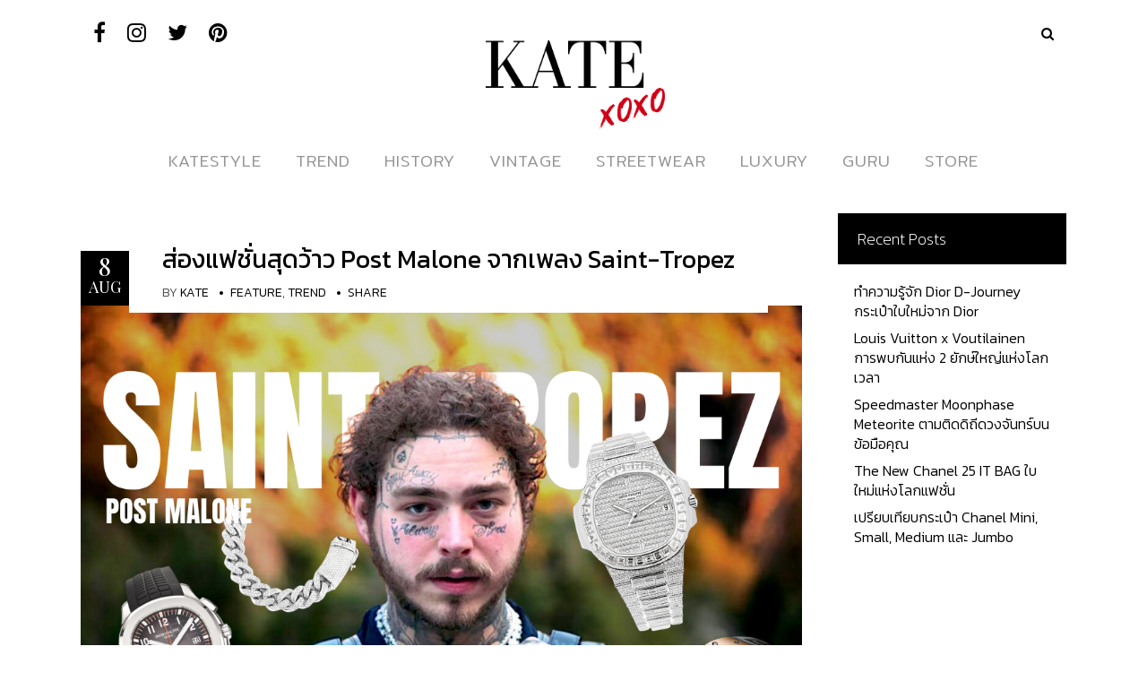

--- FILE ---
content_type: text/html; charset=UTF-8
request_url: https://style.katexoxo.com/%E0%B8%AA%E0%B9%88%E0%B8%AD%E0%B8%87%E0%B9%81%E0%B8%9F%E0%B8%8A%E0%B8%B1%E0%B9%88%E0%B8%99%E0%B8%AA%E0%B8%B8%E0%B8%94%E0%B8%A7%E0%B9%89%E0%B8%B2%E0%B8%A7-post-malone-%E0%B8%88%E0%B8%B2%E0%B8%81/
body_size: 28583
content:
<!DOCTYPE html>
<html lang="en-US">
<head>
        	
        <meta charset="UTF-8"/>

        <link rel="profile" href="http://gmpg.org/xfn/11"/>
        <link rel="pingback" href="https://style.katexoxo.com/xmlrpc.php"/>

                <meta name="viewport" content="width=device-width,initial-scale=1,user-scalable=no">
        
	<script type="application/javascript">var allureElatedAjaxUrl = "https://style.katexoxo.com/wp-admin/admin-ajax.php"</script><meta name='robots' content='index, follow, max-image-preview:large, max-snippet:-1, max-video-preview:-1' />
	<style>img:is([sizes="auto" i], [sizes^="auto," i]) { contain-intrinsic-size: 3000px 1500px }</style>
	
	
	<title>ส่องแฟชั่นสุดว้าว Post Malone จากเพลง Saint-Tropez - KATE💋 STYLE</title>
	<meta name="description" content="ครั้งนี้เราจะพาทุกคนไปเจาะลึกถึงแฟชั่นของ Post Malone จากเพลง Saint-Tropez ที่ปล่อยมาเมื่อช่วงปลายปี 2019 จะมี Item อะไรบ้างนั้น ไปดูกันเลย" />
	<link rel="canonical" href="https://style.katexoxo.com/ส่องแฟชั่นสุดว้าว-post-malone-จาก/" />
	<meta property="og:locale" content="en_US" />
	<meta property="og:type" content="article" />
	<meta property="og:title" content="ส่องแฟชั่นสุดว้าว Post Malone จากเพลง Saint-Tropez - KATE💋 STYLE" />
	<meta property="og:description" content="ครั้งนี้เราจะพาทุกคนไปเจาะลึกถึงแฟชั่นของ Post Malone จากเพลง Saint-Tropez ที่ปล่อยมาเมื่อช่วงปลายปี 2019 จะมี Item อะไรบ้างนั้น ไปดูกันเลย" />
	<meta property="og:url" content="https://style.katexoxo.com/ส่องแฟชั่นสุดว้าว-post-malone-จาก/" />
	<meta property="og:site_name" content="KATE💋 STYLE" />
	<meta property="article:published_time" content="2020-08-08T03:07:45+00:00" />
	<meta property="article:modified_time" content="2022-12-01T03:35:43+00:00" />
	<meta property="og:image" content="https://style.katexoxo.com/wp-content/uploads/2020/07/Saint-Tropez.png" />
	<meta property="og:image:width" content="1100" />
	<meta property="og:image:height" content="730" />
	<meta property="og:image:type" content="image/png" />
	<meta name="author" content="KATE" />
	<meta name="twitter:card" content="summary_large_image" />
	<meta name="twitter:label1" content="Written by" />
	<meta name="twitter:data1" content="KATE" />
	<meta name="twitter:label2" content="Est. reading time" />
	<meta name="twitter:data2" content="6 minutes" />
	<script type="application/ld+json" class="yoast-schema-graph">{"@context":"https://schema.org","@graph":[{"@type":"WebPage","@id":"https://style.katexoxo.com/%e0%b8%aa%e0%b9%88%e0%b8%ad%e0%b8%87%e0%b9%81%e0%b8%9f%e0%b8%8a%e0%b8%b1%e0%b9%88%e0%b8%99%e0%b8%aa%e0%b8%b8%e0%b8%94%e0%b8%a7%e0%b9%89%e0%b8%b2%e0%b8%a7-post-malone-%e0%b8%88%e0%b8%b2%e0%b8%81/","url":"https://style.katexoxo.com/%e0%b8%aa%e0%b9%88%e0%b8%ad%e0%b8%87%e0%b9%81%e0%b8%9f%e0%b8%8a%e0%b8%b1%e0%b9%88%e0%b8%99%e0%b8%aa%e0%b8%b8%e0%b8%94%e0%b8%a7%e0%b9%89%e0%b8%b2%e0%b8%a7-post-malone-%e0%b8%88%e0%b8%b2%e0%b8%81/","name":"ส่องแฟชั่นสุดว้าว Post Malone จากเพลง Saint-Tropez - KATE💋 STYLE","isPartOf":{"@id":"https://style.katexoxo.com/#website"},"primaryImageOfPage":{"@id":"https://style.katexoxo.com/%e0%b8%aa%e0%b9%88%e0%b8%ad%e0%b8%87%e0%b9%81%e0%b8%9f%e0%b8%8a%e0%b8%b1%e0%b9%88%e0%b8%99%e0%b8%aa%e0%b8%b8%e0%b8%94%e0%b8%a7%e0%b9%89%e0%b8%b2%e0%b8%a7-post-malone-%e0%b8%88%e0%b8%b2%e0%b8%81/#primaryimage"},"image":{"@id":"https://style.katexoxo.com/%e0%b8%aa%e0%b9%88%e0%b8%ad%e0%b8%87%e0%b9%81%e0%b8%9f%e0%b8%8a%e0%b8%b1%e0%b9%88%e0%b8%99%e0%b8%aa%e0%b8%b8%e0%b8%94%e0%b8%a7%e0%b9%89%e0%b8%b2%e0%b8%a7-post-malone-%e0%b8%88%e0%b8%b2%e0%b8%81/#primaryimage"},"thumbnailUrl":"https://style.katexoxo.com/wp-content/uploads/2020/07/Saint-Tropez.png","datePublished":"2020-08-08T03:07:45+00:00","dateModified":"2022-12-01T03:35:43+00:00","author":{"@id":"https://style.katexoxo.com/#/schema/person/bbca63114fd23df16bebfd85169d5131"},"description":"ครั้งนี้เราจะพาทุกคนไปเจาะลึกถึงแฟชั่นของ Post Malone จากเพลง Saint-Tropez ที่ปล่อยมาเมื่อช่วงปลายปี 2019 จะมี Item อะไรบ้างนั้น ไปดูกันเลย","breadcrumb":{"@id":"https://style.katexoxo.com/%e0%b8%aa%e0%b9%88%e0%b8%ad%e0%b8%87%e0%b9%81%e0%b8%9f%e0%b8%8a%e0%b8%b1%e0%b9%88%e0%b8%99%e0%b8%aa%e0%b8%b8%e0%b8%94%e0%b8%a7%e0%b9%89%e0%b8%b2%e0%b8%a7-post-malone-%e0%b8%88%e0%b8%b2%e0%b8%81/#breadcrumb"},"inLanguage":"en-US","potentialAction":[{"@type":"ReadAction","target":["https://style.katexoxo.com/%e0%b8%aa%e0%b9%88%e0%b8%ad%e0%b8%87%e0%b9%81%e0%b8%9f%e0%b8%8a%e0%b8%b1%e0%b9%88%e0%b8%99%e0%b8%aa%e0%b8%b8%e0%b8%94%e0%b8%a7%e0%b9%89%e0%b8%b2%e0%b8%a7-post-malone-%e0%b8%88%e0%b8%b2%e0%b8%81/"]}]},{"@type":"ImageObject","inLanguage":"en-US","@id":"https://style.katexoxo.com/%e0%b8%aa%e0%b9%88%e0%b8%ad%e0%b8%87%e0%b9%81%e0%b8%9f%e0%b8%8a%e0%b8%b1%e0%b9%88%e0%b8%99%e0%b8%aa%e0%b8%b8%e0%b8%94%e0%b8%a7%e0%b9%89%e0%b8%b2%e0%b8%a7-post-malone-%e0%b8%88%e0%b8%b2%e0%b8%81/#primaryimage","url":"https://style.katexoxo.com/wp-content/uploads/2020/07/Saint-Tropez.png","contentUrl":"https://style.katexoxo.com/wp-content/uploads/2020/07/Saint-Tropez.png","width":1100,"height":730},{"@type":"BreadcrumbList","@id":"https://style.katexoxo.com/%e0%b8%aa%e0%b9%88%e0%b8%ad%e0%b8%87%e0%b9%81%e0%b8%9f%e0%b8%8a%e0%b8%b1%e0%b9%88%e0%b8%99%e0%b8%aa%e0%b8%b8%e0%b8%94%e0%b8%a7%e0%b9%89%e0%b8%b2%e0%b8%a7-post-malone-%e0%b8%88%e0%b8%b2%e0%b8%81/#breadcrumb","itemListElement":[{"@type":"ListItem","position":1,"name":"Home","item":"https://style.katexoxo.com/"},{"@type":"ListItem","position":2,"name":"ส่องแฟชั่นสุดว้าว Post Malone จากเพลง Saint-Tropez"}]},{"@type":"WebSite","@id":"https://style.katexoxo.com/#website","url":"https://style.katexoxo.com/","name":"KATE💋 STYLE","description":"เคทสไตล์บล็อค | ขาย ฝากขาย สินค้าแบรนด์เนม มือสอง อันดับหนึ่งของไทย | KateXoXo","potentialAction":[{"@type":"SearchAction","target":{"@type":"EntryPoint","urlTemplate":"https://style.katexoxo.com/?s={search_term_string}"},"query-input":{"@type":"PropertyValueSpecification","valueRequired":true,"valueName":"search_term_string"}}],"inLanguage":"en-US"},{"@type":"Person","@id":"https://style.katexoxo.com/#/schema/person/bbca63114fd23df16bebfd85169d5131","name":"KATE","image":{"@type":"ImageObject","inLanguage":"en-US","@id":"https://style.katexoxo.com/#/schema/person/image/","url":"https://secure.gravatar.com/avatar/918604ce682a3cb4bb0ad4d06b40b10cee867ab1a4369c991885902f5d1c2cc7?s=96&d=mm&r=g","contentUrl":"https://secure.gravatar.com/avatar/918604ce682a3cb4bb0ad4d06b40b10cee867ab1a4369c991885902f5d1c2cc7?s=96&d=mm&r=g","caption":"KATE"},"url":"https://style.katexoxo.com/author/infowariya/"}]}</script>
	


<link rel='dns-prefetch' href='//fonts.googleapis.com' />
<style id='cf-frontend-style-inline-css' type='text/css'>
@font-face {
	font-family: 'Voga Regular';
	font-weight: 400;
	font-display: auto;
	src: url('https://style.katexoxo.com/wp-content/uploads/2019/12/Voga-Regular.ttf') format('truetype');
}
@font-face {
	font-family: 'Voga Medium';
	font-weight: 400;
	font-display: auto;
	src: url('https://style.katexoxo.com/wp-content/uploads/2019/12/Voga-Medium.ttf') format('truetype');
}
@font-face {
	font-family: 'Voga Bold';
	font-weight: 400;
	font-display: auto;
	src: url('https://style.katexoxo.com/wp-content/uploads/2019/12/Voga-Bold.ttf') format('truetype');
}
@font-face {
	font-family: 'Kiona Regular';
	font-weight: 400;
	font-display: auto;
	src: url('https://style.katexoxo.com/wp-content/uploads/2019/12/Kiona-Regular.ttf') format('truetype');
}
@font-face {
	font-family: 'Kiona Light';
	font-weight: 400;
	font-display: auto;
	src: url('https://style.katexoxo.com/wp-content/uploads/2019/12/Kiona-Light.ttf') format('truetype');
}
@font-face {
	font-family: 'Kiona Itallic';
	font-weight: 400;
	font-display: auto;
	src: url('https://style.katexoxo.com/wp-content/uploads/2019/12/Kiona-Itallic.ttf') format('truetype');
}
@font-face {
	font-family: 'EkkamaiNew';
	font-weight: 400;
	font-display: auto;
	src: url('https://style.katexoxo.com/wp-content/uploads/2019/12/EkkamaiNew-Regular.ttf') format('truetype');
}
@font-face {
	font-family: 'Bangna New';
	font-weight: 400;
	font-display: auto;
	src: url('https://style.katexoxo.com/wp-content/uploads/2019/12/bangna-new.ttf') format('truetype');
}
</style>
<link rel='stylesheet' id='wp-block-library-css' href='https://style.katexoxo.com/wp-includes/css/dist/block-library/style.min.css?ver=6.8.3' type='text/css' media='all' />
<style id='classic-theme-styles-inline-css' type='text/css'>
/*! This file is auto-generated */
.wp-block-button__link{color:#fff;background-color:#32373c;border-radius:9999px;box-shadow:none;text-decoration:none;padding:calc(.667em + 2px) calc(1.333em + 2px);font-size:1.125em}.wp-block-file__button{background:#32373c;color:#fff;text-decoration:none}
</style>
<style id='global-styles-inline-css' type='text/css'>
:root{--wp--preset--aspect-ratio--square: 1;--wp--preset--aspect-ratio--4-3: 4/3;--wp--preset--aspect-ratio--3-4: 3/4;--wp--preset--aspect-ratio--3-2: 3/2;--wp--preset--aspect-ratio--2-3: 2/3;--wp--preset--aspect-ratio--16-9: 16/9;--wp--preset--aspect-ratio--9-16: 9/16;--wp--preset--color--black: #000000;--wp--preset--color--cyan-bluish-gray: #abb8c3;--wp--preset--color--white: #ffffff;--wp--preset--color--pale-pink: #f78da7;--wp--preset--color--vivid-red: #cf2e2e;--wp--preset--color--luminous-vivid-orange: #ff6900;--wp--preset--color--luminous-vivid-amber: #fcb900;--wp--preset--color--light-green-cyan: #7bdcb5;--wp--preset--color--vivid-green-cyan: #00d084;--wp--preset--color--pale-cyan-blue: #8ed1fc;--wp--preset--color--vivid-cyan-blue: #0693e3;--wp--preset--color--vivid-purple: #9b51e0;--wp--preset--gradient--vivid-cyan-blue-to-vivid-purple: linear-gradient(135deg,rgba(6,147,227,1) 0%,rgb(155,81,224) 100%);--wp--preset--gradient--light-green-cyan-to-vivid-green-cyan: linear-gradient(135deg,rgb(122,220,180) 0%,rgb(0,208,130) 100%);--wp--preset--gradient--luminous-vivid-amber-to-luminous-vivid-orange: linear-gradient(135deg,rgba(252,185,0,1) 0%,rgba(255,105,0,1) 100%);--wp--preset--gradient--luminous-vivid-orange-to-vivid-red: linear-gradient(135deg,rgba(255,105,0,1) 0%,rgb(207,46,46) 100%);--wp--preset--gradient--very-light-gray-to-cyan-bluish-gray: linear-gradient(135deg,rgb(238,238,238) 0%,rgb(169,184,195) 100%);--wp--preset--gradient--cool-to-warm-spectrum: linear-gradient(135deg,rgb(74,234,220) 0%,rgb(151,120,209) 20%,rgb(207,42,186) 40%,rgb(238,44,130) 60%,rgb(251,105,98) 80%,rgb(254,248,76) 100%);--wp--preset--gradient--blush-light-purple: linear-gradient(135deg,rgb(255,206,236) 0%,rgb(152,150,240) 100%);--wp--preset--gradient--blush-bordeaux: linear-gradient(135deg,rgb(254,205,165) 0%,rgb(254,45,45) 50%,rgb(107,0,62) 100%);--wp--preset--gradient--luminous-dusk: linear-gradient(135deg,rgb(255,203,112) 0%,rgb(199,81,192) 50%,rgb(65,88,208) 100%);--wp--preset--gradient--pale-ocean: linear-gradient(135deg,rgb(255,245,203) 0%,rgb(182,227,212) 50%,rgb(51,167,181) 100%);--wp--preset--gradient--electric-grass: linear-gradient(135deg,rgb(202,248,128) 0%,rgb(113,206,126) 100%);--wp--preset--gradient--midnight: linear-gradient(135deg,rgb(2,3,129) 0%,rgb(40,116,252) 100%);--wp--preset--font-size--small: 13px;--wp--preset--font-size--medium: 20px;--wp--preset--font-size--large: 36px;--wp--preset--font-size--x-large: 42px;--wp--preset--spacing--20: 0.44rem;--wp--preset--spacing--30: 0.67rem;--wp--preset--spacing--40: 1rem;--wp--preset--spacing--50: 1.5rem;--wp--preset--spacing--60: 2.25rem;--wp--preset--spacing--70: 3.38rem;--wp--preset--spacing--80: 5.06rem;--wp--preset--shadow--natural: 6px 6px 9px rgba(0, 0, 0, 0.2);--wp--preset--shadow--deep: 12px 12px 50px rgba(0, 0, 0, 0.4);--wp--preset--shadow--sharp: 6px 6px 0px rgba(0, 0, 0, 0.2);--wp--preset--shadow--outlined: 6px 6px 0px -3px rgba(255, 255, 255, 1), 6px 6px rgba(0, 0, 0, 1);--wp--preset--shadow--crisp: 6px 6px 0px rgba(0, 0, 0, 1);}:where(.is-layout-flex){gap: 0.5em;}:where(.is-layout-grid){gap: 0.5em;}body .is-layout-flex{display: flex;}.is-layout-flex{flex-wrap: wrap;align-items: center;}.is-layout-flex > :is(*, div){margin: 0;}body .is-layout-grid{display: grid;}.is-layout-grid > :is(*, div){margin: 0;}:where(.wp-block-columns.is-layout-flex){gap: 2em;}:where(.wp-block-columns.is-layout-grid){gap: 2em;}:where(.wp-block-post-template.is-layout-flex){gap: 1.25em;}:where(.wp-block-post-template.is-layout-grid){gap: 1.25em;}.has-black-color{color: var(--wp--preset--color--black) !important;}.has-cyan-bluish-gray-color{color: var(--wp--preset--color--cyan-bluish-gray) !important;}.has-white-color{color: var(--wp--preset--color--white) !important;}.has-pale-pink-color{color: var(--wp--preset--color--pale-pink) !important;}.has-vivid-red-color{color: var(--wp--preset--color--vivid-red) !important;}.has-luminous-vivid-orange-color{color: var(--wp--preset--color--luminous-vivid-orange) !important;}.has-luminous-vivid-amber-color{color: var(--wp--preset--color--luminous-vivid-amber) !important;}.has-light-green-cyan-color{color: var(--wp--preset--color--light-green-cyan) !important;}.has-vivid-green-cyan-color{color: var(--wp--preset--color--vivid-green-cyan) !important;}.has-pale-cyan-blue-color{color: var(--wp--preset--color--pale-cyan-blue) !important;}.has-vivid-cyan-blue-color{color: var(--wp--preset--color--vivid-cyan-blue) !important;}.has-vivid-purple-color{color: var(--wp--preset--color--vivid-purple) !important;}.has-black-background-color{background-color: var(--wp--preset--color--black) !important;}.has-cyan-bluish-gray-background-color{background-color: var(--wp--preset--color--cyan-bluish-gray) !important;}.has-white-background-color{background-color: var(--wp--preset--color--white) !important;}.has-pale-pink-background-color{background-color: var(--wp--preset--color--pale-pink) !important;}.has-vivid-red-background-color{background-color: var(--wp--preset--color--vivid-red) !important;}.has-luminous-vivid-orange-background-color{background-color: var(--wp--preset--color--luminous-vivid-orange) !important;}.has-luminous-vivid-amber-background-color{background-color: var(--wp--preset--color--luminous-vivid-amber) !important;}.has-light-green-cyan-background-color{background-color: var(--wp--preset--color--light-green-cyan) !important;}.has-vivid-green-cyan-background-color{background-color: var(--wp--preset--color--vivid-green-cyan) !important;}.has-pale-cyan-blue-background-color{background-color: var(--wp--preset--color--pale-cyan-blue) !important;}.has-vivid-cyan-blue-background-color{background-color: var(--wp--preset--color--vivid-cyan-blue) !important;}.has-vivid-purple-background-color{background-color: var(--wp--preset--color--vivid-purple) !important;}.has-black-border-color{border-color: var(--wp--preset--color--black) !important;}.has-cyan-bluish-gray-border-color{border-color: var(--wp--preset--color--cyan-bluish-gray) !important;}.has-white-border-color{border-color: var(--wp--preset--color--white) !important;}.has-pale-pink-border-color{border-color: var(--wp--preset--color--pale-pink) !important;}.has-vivid-red-border-color{border-color: var(--wp--preset--color--vivid-red) !important;}.has-luminous-vivid-orange-border-color{border-color: var(--wp--preset--color--luminous-vivid-orange) !important;}.has-luminous-vivid-amber-border-color{border-color: var(--wp--preset--color--luminous-vivid-amber) !important;}.has-light-green-cyan-border-color{border-color: var(--wp--preset--color--light-green-cyan) !important;}.has-vivid-green-cyan-border-color{border-color: var(--wp--preset--color--vivid-green-cyan) !important;}.has-pale-cyan-blue-border-color{border-color: var(--wp--preset--color--pale-cyan-blue) !important;}.has-vivid-cyan-blue-border-color{border-color: var(--wp--preset--color--vivid-cyan-blue) !important;}.has-vivid-purple-border-color{border-color: var(--wp--preset--color--vivid-purple) !important;}.has-vivid-cyan-blue-to-vivid-purple-gradient-background{background: var(--wp--preset--gradient--vivid-cyan-blue-to-vivid-purple) !important;}.has-light-green-cyan-to-vivid-green-cyan-gradient-background{background: var(--wp--preset--gradient--light-green-cyan-to-vivid-green-cyan) !important;}.has-luminous-vivid-amber-to-luminous-vivid-orange-gradient-background{background: var(--wp--preset--gradient--luminous-vivid-amber-to-luminous-vivid-orange) !important;}.has-luminous-vivid-orange-to-vivid-red-gradient-background{background: var(--wp--preset--gradient--luminous-vivid-orange-to-vivid-red) !important;}.has-very-light-gray-to-cyan-bluish-gray-gradient-background{background: var(--wp--preset--gradient--very-light-gray-to-cyan-bluish-gray) !important;}.has-cool-to-warm-spectrum-gradient-background{background: var(--wp--preset--gradient--cool-to-warm-spectrum) !important;}.has-blush-light-purple-gradient-background{background: var(--wp--preset--gradient--blush-light-purple) !important;}.has-blush-bordeaux-gradient-background{background: var(--wp--preset--gradient--blush-bordeaux) !important;}.has-luminous-dusk-gradient-background{background: var(--wp--preset--gradient--luminous-dusk) !important;}.has-pale-ocean-gradient-background{background: var(--wp--preset--gradient--pale-ocean) !important;}.has-electric-grass-gradient-background{background: var(--wp--preset--gradient--electric-grass) !important;}.has-midnight-gradient-background{background: var(--wp--preset--gradient--midnight) !important;}.has-small-font-size{font-size: var(--wp--preset--font-size--small) !important;}.has-medium-font-size{font-size: var(--wp--preset--font-size--medium) !important;}.has-large-font-size{font-size: var(--wp--preset--font-size--large) !important;}.has-x-large-font-size{font-size: var(--wp--preset--font-size--x-large) !important;}
:where(.wp-block-post-template.is-layout-flex){gap: 1.25em;}:where(.wp-block-post-template.is-layout-grid){gap: 1.25em;}
:where(.wp-block-columns.is-layout-flex){gap: 2em;}:where(.wp-block-columns.is-layout-grid){gap: 2em;}
:root :where(.wp-block-pullquote){font-size: 1.5em;line-height: 1.6;}
</style>
<link rel='stylesheet' id='wpcp-swiper-css' href='https://style.katexoxo.com/wp-content/plugins/wp-carousel-pro/src/Frontend/css/swiper-bundle.min.css?ver=4.2.2' type='text/css' media='all' />
<link rel='stylesheet' id='wpcp-bx-slider-css-css' href='https://style.katexoxo.com/wp-content/plugins/wp-carousel-pro/src/Frontend/css/jquery-bxslider.min.css?ver=4.2.2' type='text/css' media='all' />
<link rel='stylesheet' id='wp-carousel-pro-fontawesome-css' href='https://style.katexoxo.com/wp-content/plugins/wp-carousel-pro/src/Frontend/css/font-awesome.min.css?ver=4.2.2' type='text/css' media='all' />
<link rel='stylesheet' id='wpcp-fancybox-popup-css' href='https://style.katexoxo.com/wp-content/plugins/wp-carousel-pro/src/Frontend/css/jquery.fancybox.min.css?ver=4.2.2' type='text/css' media='all' />
<link rel='stylesheet' id='wpcp-animate-css' href='https://style.katexoxo.com/wp-content/plugins/wp-carousel-pro/src/Frontend/css/animate.min.css?ver=4.2.2' type='text/css' media='all' />
<link rel='stylesheet' id='wp-carousel-pro-css' href='https://style.katexoxo.com/wp-content/plugins/wp-carousel-pro/src/Frontend/css/wp-carousel-pro-public.min.css?ver=4.2.2' type='text/css' media='all' />
<style id='wp-carousel-pro-inline-css' type='text/css'>
#wpcpro-wrapper-24373 #sp-wp-carousel-pro-id-24373.sp-wpcp-24373 .wpcp-all-captions .wpcp-image-caption a,#wpcpro-wrapper-24373 #sp-wp-carousel-pro-id-24373.sp-wpcp-24373 .wpcp-all-captions .wpcp-image-caption {color: #333;font-size: 15px;line-height: 23px;letter-spacing: 0px;text-transform: capitalize;margin-bottom: 0px;margin-top: 0px;text-align: center;font-family: Kanit;font-weight: normal;font-style: normal;}#wpcpro-wrapper-24373 #sp-wp-carousel-pro-id-24373.sp-wpcp-24373 .wpcp-all-captions .wpcp-image-description {color: #333;font-size: 14px;line-height: 21px;letter-spacing: 0px;margin-bottom: 0px;margin-top: 0px;text-transform: none;text-align: center;font-family: Kanit;font-weight: normal;font-style: normal;}.sp-wp-carousel-pro-id-24373 .fancybox-bg{background: #0b0b0b;opacity: 0.8;}.sp-wp-carousel-pro-id-24373.wpcp-fancybox-wrapper .fancybox-caption .wpcp_image_details,.sp-wp-carousel-pro-id-24373 .fancybox-caption .wpcp_image_details .wpcp_img_caption{color: #ffffff;}.sp-wp-carousel-pro-id-24373 .fancybox-caption .wpcp_image_details .wpcp_desc{color: #ffffff;}#wpcpro-wrapper-24373 #sp-wp-carousel-pro-id-24373.sp-wpcp-24373 .wpcp-all-captions .wpcp-image-read-more {border: 1px solid #257F87;background:#257F87;border-radius: 0px; cursor: pointer;margin-top: 18px;margin-bottom:0px;}#wpcpro-wrapper-24373 #sp-wp-carousel-pro-id-24373.sp-wpcp-24373 .wpcp-all-captions .wpcp-image-read-more a{color:#fff;}#wpcpro-wrapper-24373 #sp-wp-carousel-pro-id-24373.sp-wpcp-24373 .wpcp-all-captions .wpcp-image-read-more:hover a{color:#fff;}#wpcpro-wrapper-24373 #sp-wp-carousel-pro-id-24373.sp-wpcp-24373 .wpcp-all-captions .wpcp-image-read-more:hover{border-color:#1f5c5d;background:#1f5c5d;}#wpcpro-wrapper-24373 .wpcpro-post-load-more button,#wpcpro-wrapper-24373 .wpcpro-post-pagination .page-numbers, #wpcpro-wrapper-24373 .wpcpro-load-more button{ color: #5e5e5e; border-color: #dddddd; background: #ffffff;}#wpcpro-wrapper-24373 .wpcpro-load-more button:hover,#wpcpro-wrapper-24373 .wpcpro-post-load-more button:hover{ color: #ffffff; border-color: #178087; background: #178087;}#wpcpro-wrapper-24373 .wpcpro-load-more,#wpcpro-wrapper-24373 .wpcpro-infinite-scroll-loader,#wpcpro-wrapper-24373 .wpcpro-post-load-more, #wpcpro-wrapper-24373 .wpcpro-post-pagination { text-align: center;}#wpcpro-wrapper-24373 .wpcpro-post-pagination .page-numbers:hover,#wpcpro-wrapper-24373 .wpcpro-post-pagination .page-numbers.current,#wpcpro-wrapper-24373 .wpcpro-post-pagination .page-numbers.current{ color: #ffffff; border-color: #178087; background: #178087;}#wpcpro-wrapper-24373 #sp-wp-carousel-pro-id-24373 .swiper-wrapper,#wpcpro-wrapper-24373 #sp-wp-carousel-pro-id-24373.wpcp-ticker:not(.wpcp_swiper_vertical),#wpcpro-wrapper-24373 #sp-wp-carousel-pro-id-24373 .wpcpro-row:not(.wpcp-masonry){align-items: center;}#wpcpro-wrapper-24373 #sp-wp-carousel-pro-id-24373.wpcp-ticker:not(.wpcp_swiper_vertical) .wpcp-single-item .wpcp-all-captions,#wpcpro-wrapper-24373 .wpcp-carousel-section.detail-with-overlay:not(.box-on-left, .box-on-right, .box-on-bottom, .box-on-top) .wpcp-all-captions,#wpcpro-wrapper-24373 #sp-wp-carousel-pro-id-24373 .wpcpro-row:not(.wpcp-masonry) .wpcp-single-item .wpcp-all-captions {justify-content: center;}#wpcpro-wrapper-24373 #sp-wp-carousel-pro-id-24373.wpcp-carousel-section.sp-wpcp-24373 .wpcpro-row [class*="wpcpro-col-"] {padding-right: 10px;padding-left: 10px;padding-bottom: 20px;}#wpcpro-wrapper-24373 #sp-wp-carousel-pro-id-24373.wpcp-carousel-section.swiper-grid-column .swiper-slide {padding-bottom: 10px;padding-top: 10px;}#wpcpro-wrapper-24373:not(.wpcp-justified) #sp-wp-carousel-pro-id-24373.wpcp-carousel-section.sp-wpcp-24373 .wpcpro-row {margin-right: -10px;margin-left: -10px;}#wpcpro-wrapper-24373 #sp-wp-carousel-pro-id-24373.wpcp-carousel-section.sp-wpcp-24373 .wpcpro-gallery-thumbs .swiper-slide{margin-top: 20px;}#wpcpro-wrapper-24373 #sp-wp-carousel-pro-id-24373.wpcp-carousel-section.sp-wpcp-24373 .wpcpro-gallery-thumbs img{height: 150px;object-fit: cover;}#wpcpro-wrapper-24373 #sp-wp-carousel-pro-id-24373.wpcp-carousel-section.sp-wpcp-24373.wpcp-advance-effect .swiper-slide .single-item-fade:not(:last-child) {margin-right: 20px;}#wpcpro-wrapper-24373 .wpcp-kenburn .wpcpro-gallery-slider .swiper-slide .wpcp-single-item img,#wpcpro-wrapper-24373 .wpcp-kenburn .swiper-slide .swiper-slide-kenburn {transition: transform 3000ms linear;}#wpcpro-wrapper-24373 #sp-wp-carousel-pro-id-24373.wpcp-carousel-section.sp-wpcp-24373 .wpcp-prev-button,#wpcpro-wrapper-24373 #sp-wp-carousel-pro-id-24373.wpcp-carousel-section.sp-wpcp-24373 .wpcp-next-button {color: #aaa;background-color: transparent;border: 1px solid;border-color: #aaa;border-radius: 0%;font-size: 20px;height: 30px;width: 30px;pointer-events: auto;}#wpcpro-wrapper-24373 #sp-wp-carousel-pro-id-24373.wpcp-carousel-section.sp-wpcp-24373 .wpcp-prev-button:hover,#wpcpro-wrapper-24373 #sp-wp-carousel-pro-id-24373.wpcp-carousel-section.sp-wpcp-24373 .wpcp-next-button:hover {color: #fff;background-color: #178087;border-color: #178087;font-size: 20px;}#wpcpro-wrapper-24373 #sp-wp-carousel-pro-id-24373.wpcp-carousel-section.sp-wpcp-24373.detail-with-overlay .wpcp-all-captions {background: rgba(0,0,0,0.55);}#wpcpro-wrapper-24373 #sp-wp-carousel-pro-id-24373.wpcp-carousel-section.sp-wpcp-24373.detail-with-overlay.content-box .wpcp-all-captions,#wpcpro-wrapper-24373 #sp-wp-carousel-pro-id-24373.wpcp-carousel-section.sp-wpcp-24373.detail-with-overlay.caption-on-moving .wpcp-all-captions {background: #444;}#wpcpro-wrapper-24373 #sp-wp-carousel-pro-id-24373.wpcp-carousel-section.sp-wpcp-24373.detail-with-overlay.overlay-on-left .wpcp-all-captions {width: 50%%;overflow: hidden;right: unset;}#wpcpro-wrapper-24373 #sp-wp-carousel-pro-id-24373.wpcp-carousel-section.sp-wpcp-24373.detail-with-overlay.overlay-on-right .wpcp-all-captions {width: 50%%;overflow: hidden;left: unset;}#wpcpro-wrapper-24373 #sp-wp-carousel-pro-id-24373.wpcp-carousel-section.sp-wpcp-24373.detail-on-right .wpcp-all-captions,#wpcpro-wrapper-24373 #sp-wp-carousel-pro-id-24373.wpcp-carousel-section.sp-wpcp-24373.detail-on-left .wpcp-all-captions,#wpcpro-wrapper-24373 #sp-wp-carousel-pro-id-24373.wpcp-carousel-section.sp-wpcp-24373.detail-with-overlay:not(.content-box) .wpcp-all-captions{padding: 0px 0px 0px 0px;}#wpcpro-wrapper-24373 #sp-wp-carousel-pro-id-24373.wpcp-carousel-section.sp-wpcp-24373 .wpcp-swiper-dots,#wpcpro-wrapper-24373 #sp-wp-carousel-pro-id-24373.wpcp-carousel-section.sp-wpcp-24373.swiper-horizontal>.wpcp-pagination-scrollbar {margin: 18px 0px 0px 0px;bottom: unset;}#wpcpro-wrapper-24373 #sp-wp-carousel-pro-id-24373.wpcp-carousel-section.sp-wpcp-24373 .wpcp-swiper-dots .swiper-pagination-bullet,#wpcpro-wrapper-24373 #sp-wp-carousel-pro-id-24373.wpcp-carousel-section.sp-wpcp-24373 .wpcp-pagination-scrollbar {background-color: #cccccc;opacity: 1;}#wpcpro-wrapper-24373 #sp-wp-carousel-pro-id-24373.wpcp-carousel-section.sp-wpcp-24373 .wpcp-swiper-dots .swiper-pagination-bullet.swiper-pagination-bullet-active,#wpcpro-wrapper-24373 #sp-wp-carousel-pro-id-24373.wpcp-carousel-section.sp-wpcp-24373 .wpcp-pagination-scrollbar .swiper-scrollbar-drag {background-color: #000000;}#wpcpro-wrapper-24373 #sp-wp-carousel-pro-id-24373.wpcp-carousel-section.sp-wpcp-24373 .wpcp-single-item {border: 1px none #dddddd;padding: 0px 0px 0px 0px;border-radius: 0px;}.wpcp-carousel-wrapper.wpcp-wrapper-24373{position: relative;}#wpcp-preloader-24373{background: #fff;position: absolute;left: 0;top: 0;height: 100%;width: 100%;text-align: center;display: flex;align-items: center;justify-content: center;z-index: 999;}#wpcpro-wrapper-24373 #sp-wp-carousel-pro-id-24373.wpcp-carousel-section.sp-wpcp-24373 .wcp-lazy.swiper-lazy:not(.swiper-lazy-loaded) {height: 100px;}@media screen and (min-width: 1201px) {#wpcpro-wrapper-24373:not(.wpcp-justified) #sp-wp-carousel-pro-id-24373.wpcp-carousel-section.sp-wpcp-24373:not(.wpcp-content-carousel) > div:not(.wpcpro-gallery-thumbs) .wpcp-single-item img { max-height:300px;}}@media screen and (min-width: 981px) and (max-width: 1201px) {#wpcpro-wrapper-24373:not(.wpcp-justified) #sp-wp-carousel-pro-id-24373.wpcp-carousel-section.sp-wpcp-24373:not(.wpcp-content-carousel) > div:not(.wpcpro-gallery-thumbs) .wpcp-single-item img { max-height:300px;}}@media screen and (min-width: 737px) and (max-width: 980px) {#wpcpro-wrapper-24373:not(.wpcp-justified) #sp-wp-carousel-pro-id-24373.wpcp-carousel-section.sp-wpcp-24373:not(.wpcp-content-carousel) > div:not(.wpcpro-gallery-thumbs) .wpcp-single-item img { max-height:300px; }}@media screen and (min-width: 481px) and (max-width: 736px) {#wpcpro-wrapper-24373:not(.wpcp-justified) #sp-wp-carousel-pro-id-24373.wpcp-carousel-section.sp-wpcp-24373:not(.wpcp-content-carousel)> div:not(.wpcpro-gallery-thumbs) .wpcp-single-item img { max-height:200px; }}@media screen and (max-width: 480px) {#wpcpro-wrapper-24373:not(.wpcp-justified) #sp-wp-carousel-pro-id-24373.wpcp-carousel-section.sp-wpcp-24373:not(.wpcp-content-carousel) > div:not(.wpcpro-gallery-thumbs) .wpcp-single-item img { max-height:180px; }}#wpcpro-wrapper-24373 #sp-wp-carousel-pro-id-24373.sp-wpcp-24373 .wpcp-slide-image img,#wpcpro-wrapper-24373 #sp-wp-carousel-pro-id-24373.sp-wpcp-24373 .wpcp-single-item.wpcp-mix-content img,#wpcpro-wrapper-24373 #sp-wp-carousel-pro-id-24373.sp-wpcp-24373 .wpcp-slide-image .wpcp_icon_overlay,#wpcpro-wrapper-24373 #sp-wp-carousel-pro-id-24373.sp-wpcp-24373 .wpcp-product-carousel .wpcp-slide-image a {border-radius: 0px;overflow: hidden;}#wpcpro-wrapper-24373 #sp-wp-carousel-pro-id-24373.sp-wpcp-24373:not(.wpcp-content-carousel):not(.swiper-gl) .wpcp-single-item {background: transparent;}#wpcpro-wrapper-24373 .wpcp-carousel-section.detail-on-bottom.swiper-gl .wpcp-all-caption{background: transparent;display: none !important;}#wpcpro-wrapper-24373 .wpcp-carousel-section.detail-on-bottom.swiper-gl .wpcp-all-captions{background: transparent;}#wpcpro-wrapper-24373 #sp-wp-carousel-pro-id-24373.sp-wpcp-24373.wpcp-image-carousel .wpcp-slide-image img,#wpcpro-wrapper-24373 #sp-wp-carousel-pro-id-24373.sp-wpcp-24373.wpcp-product-carousel .wpcp-slide-image a img,#wpcpro-wrapper-24373 #sp-wp-carousel-pro-id-24373.sp-wpcp-24373.wpcp-post-carousel .wpcp-slide-image a img{border: 0px solid #dddddd;}#wpcpro-wrapper-24373 #sp-wp-carousel-pro-id-24373.sp-wpcp-24373.wpcp-image-carousel .wpcp-slide-image a:hover img,#wpcpro-wrapper-24373 #sp-wp-carousel-pro-id-24373.sp-wpcp-24373.wpcp-post-carousel .wpcp-slide-image a:hover img,#wpcpro-wrapper-24373 #sp-wp-carousel-pro-id-24373.sp-wpcp-24373.wpcp-product-carousel .wpcp-slide-image a:hover img{border-color: #dddddd;} .sp-wp-carousel-pro-id-24373.wpcp-fancybox-wrapper .fancybox-navigation .fancybox-button .wpcp-fancybox-nav-arrow i {color: #ccc;}.sp-wp-carousel-pro-id-24373.wpcp-fancybox-wrapper .fancybox-navigation .fancybox-button .wpcp-fancybox-nav-arrow i:hover {color: #fff;}.sp-wp-carousel-pro-id-24373.wpcp-fancybox-wrapper .fancybox-navigation .fancybox-button {background: #1e1e1e;}.sp-wp-carousel-pro-id-24373.wpcp-fancybox-wrapper .fancybox-navigation .fancybox-button:hover {background: #1e1e1e;}.sp-wp-carousel-pro-id-24373.wpcp-fancybox-wrapper .fancybox-caption .wpcp_image_details{color: #ffffff;}#wpcpro-wrapper-24373 #sp-wp-carousel-pro-id-24373.wpcp-carousel-section .wpcp-mix-content .wpcp_icon_overlay i,#wpcpro-wrapper-24373 #sp-wp-carousel-pro-id-24373.wpcp-carousel-section.wpcp-image-carousel .wpcp-slide-image .wpcp_icon_overlay i {font-size: 16px;color: #fff;background: rgba(0, 0, 0, 0.5);padding : 10px;border-radius: 50%;height: 32px;width: 32px;}#wpcpro-wrapper-24373 #sp-wp-carousel-pro-id-24373.wpcp-carousel-section .wpcp-mix-content .wpcp_icon_overlay,#wpcpro-wrapper-24373 #sp-wp-carousel-pro-id-24373.wpcp-carousel-section.wpcp-image-carousel .wpcp-slide-image .wpcp_icon_overlay {background-color: rgba(0,0,0,0.5);}#wpcpro-wrapper-24373 #sp-wp-carousel-pro-id-24373.wpcp-carousel-section .wpcp-mix-content .wpcp_icon_overlay i:hover,#wpcpro-wrapper-24373 #sp-wp-carousel-pro-id-24373.wpcp-carousel-section.wpcp-image-carousel .wpcp-slide-image .wpcp_icon_overlay i:hover {color: #fff;background: rgba(0, 0, 0, 0.8);}#wpcpro-wrapper-24373:not(.wpcpro-thumbnail-slider) .wpcp-swiper-wrapper{margin-bottom: 60px;}#wpcpro-wrapper-24373 .fashion-slider .wpcp-carousel-section{background-color: rgb(159, 160, 81);}#wpcpro-wrapper-28036 #sp-wp-carousel-pro-id-28036.sp-wpcp-28036 .wpcp-all-captions .wpcp-image-caption a,#wpcpro-wrapper-28036 #sp-wp-carousel-pro-id-28036.sp-wpcp-28036 .wpcp-all-captions .wpcp-image-caption {color: #333;font-size: 15px;line-height: 23px;letter-spacing: 0px;text-transform: capitalize;margin-bottom: 0px;margin-top: 0px;text-align: center;font-family: Kanit;font-weight: normal;font-style: normal;}#wpcpro-wrapper-28036 #sp-wp-carousel-pro-id-28036.sp-wpcp-28036 .wpcp-all-captions .wpcp-image-description {color: #333;font-size: 14px;line-height: 21px;letter-spacing: 0px;margin-bottom: 0px;margin-top: 0px;text-transform: none;text-align: center;font-family: Kanit;font-weight: normal;font-style: normal;}.sp-wp-carousel-pro-id-28036 .fancybox-bg{background: #0b0b0b;opacity: 0.8;}.sp-wp-carousel-pro-id-28036.wpcp-fancybox-wrapper .fancybox-caption .wpcp_image_details,.sp-wp-carousel-pro-id-28036 .fancybox-caption .wpcp_image_details .wpcp_img_caption{color: #ffffff;}.sp-wp-carousel-pro-id-28036 .fancybox-caption .wpcp_image_details .wpcp_desc{color: #ffffff;}#wpcpro-wrapper-28036 #sp-wp-carousel-pro-id-28036.sp-wpcp-28036 .wpcp-all-captions .wpcp-image-read-more {border: 1px solid #257F87;background:#257F87;border-radius: 0px; cursor: pointer;margin-top: 18px;margin-bottom:0px;}#wpcpro-wrapper-28036 #sp-wp-carousel-pro-id-28036.sp-wpcp-28036 .wpcp-all-captions .wpcp-image-read-more a{color:#fff;}#wpcpro-wrapper-28036 #sp-wp-carousel-pro-id-28036.sp-wpcp-28036 .wpcp-all-captions .wpcp-image-read-more:hover a{color:#fff;}#wpcpro-wrapper-28036 #sp-wp-carousel-pro-id-28036.sp-wpcp-28036 .wpcp-all-captions .wpcp-image-read-more:hover{border-color:#1f5c5d;background:#1f5c5d;}#wpcpro-wrapper-28036 .wpcpro-post-load-more button,#wpcpro-wrapper-28036 .wpcpro-post-pagination .page-numbers, #wpcpro-wrapper-28036 .wpcpro-load-more button{ color: #5e5e5e; border-color: #dddddd; background: #ffffff;}#wpcpro-wrapper-28036 .wpcpro-load-more button:hover,#wpcpro-wrapper-28036 .wpcpro-post-load-more button:hover{ color: #ffffff; border-color: #178087; background: #178087;}#wpcpro-wrapper-28036 .wpcpro-load-more,#wpcpro-wrapper-28036 .wpcpro-infinite-scroll-loader,#wpcpro-wrapper-28036 .wpcpro-post-load-more, #wpcpro-wrapper-28036 .wpcpro-post-pagination { text-align: center;}#wpcpro-wrapper-28036 .wpcpro-post-pagination .page-numbers:hover,#wpcpro-wrapper-28036 .wpcpro-post-pagination .page-numbers.current,#wpcpro-wrapper-28036 .wpcpro-post-pagination .page-numbers.current{ color: #ffffff; border-color: #178087; background: #178087;}#wpcpro-wrapper-28036 #sp-wp-carousel-pro-id-28036 .swiper-wrapper,#wpcpro-wrapper-28036 #sp-wp-carousel-pro-id-28036.wpcp-ticker:not(.wpcp_swiper_vertical),#wpcpro-wrapper-28036 #sp-wp-carousel-pro-id-28036 .wpcpro-row:not(.wpcp-masonry){align-items: center;}#wpcpro-wrapper-28036 #sp-wp-carousel-pro-id-28036.wpcp-ticker:not(.wpcp_swiper_vertical) .wpcp-single-item .wpcp-all-captions,#wpcpro-wrapper-28036 .wpcp-carousel-section.detail-with-overlay:not(.box-on-left, .box-on-right, .box-on-bottom, .box-on-top) .wpcp-all-captions,#wpcpro-wrapper-28036 #sp-wp-carousel-pro-id-28036 .wpcpro-row:not(.wpcp-masonry) .wpcp-single-item .wpcp-all-captions {justify-content: center;}#wpcpro-wrapper-28036 #sp-wp-carousel-pro-id-28036.wpcp-carousel-section.sp-wpcp-28036 .wpcpro-row [class*="wpcpro-col-"] {padding-right: 10px;padding-left: 10px;padding-bottom: 20px;}#wpcpro-wrapper-28036 #sp-wp-carousel-pro-id-28036.wpcp-carousel-section.swiper-grid-column .swiper-slide {padding-bottom: 10px;padding-top: 10px;}#wpcpro-wrapper-28036:not(.wpcp-justified) #sp-wp-carousel-pro-id-28036.wpcp-carousel-section.sp-wpcp-28036 .wpcpro-row {margin-right: -10px;margin-left: -10px;}#wpcpro-wrapper-28036 #sp-wp-carousel-pro-id-28036.wpcp-carousel-section.sp-wpcp-28036 .wpcpro-gallery-thumbs .swiper-slide{margin-top: 20px;}#wpcpro-wrapper-28036 #sp-wp-carousel-pro-id-28036.wpcp-carousel-section.sp-wpcp-28036 .wpcpro-gallery-thumbs img{height: 150px;object-fit: cover;}#wpcpro-wrapper-28036 #sp-wp-carousel-pro-id-28036.wpcp-carousel-section.sp-wpcp-28036.wpcp-advance-effect .swiper-slide .single-item-fade:not(:last-child) {margin-right: 20px;}#wpcpro-wrapper-28036 .wpcp-kenburn .wpcpro-gallery-slider .swiper-slide .wpcp-single-item img,#wpcpro-wrapper-28036 .wpcp-kenburn .swiper-slide .swiper-slide-kenburn {transition: transform 3000ms linear;}#wpcpro-wrapper-28036 #sp-wp-carousel-pro-id-28036.wpcp-carousel-section.sp-wpcp-28036 .wpcp-prev-button,#wpcpro-wrapper-28036 #sp-wp-carousel-pro-id-28036.wpcp-carousel-section.sp-wpcp-28036 .wpcp-next-button {color: #aaa;background-color: transparent;border: 1px solid;border-color: #aaa;border-radius: 0%;font-size: 20px;height: 30px;width: 30px;pointer-events: auto;}#wpcpro-wrapper-28036 #sp-wp-carousel-pro-id-28036.wpcp-carousel-section.sp-wpcp-28036 .wpcp-prev-button:hover,#wpcpro-wrapper-28036 #sp-wp-carousel-pro-id-28036.wpcp-carousel-section.sp-wpcp-28036 .wpcp-next-button:hover {color: #fff;background-color: #178087;border-color: #178087;font-size: 20px;}#wpcpro-wrapper-28036 #sp-wp-carousel-pro-id-28036.wpcp-carousel-section.sp-wpcp-28036.detail-with-overlay .wpcp-all-captions {background: rgba(0,0,0,0.55);}#wpcpro-wrapper-28036 #sp-wp-carousel-pro-id-28036.wpcp-carousel-section.sp-wpcp-28036.detail-with-overlay.content-box .wpcp-all-captions,#wpcpro-wrapper-28036 #sp-wp-carousel-pro-id-28036.wpcp-carousel-section.sp-wpcp-28036.detail-with-overlay.caption-on-moving .wpcp-all-captions {background: #444;}#wpcpro-wrapper-28036 #sp-wp-carousel-pro-id-28036.wpcp-carousel-section.sp-wpcp-28036.detail-with-overlay.overlay-on-left .wpcp-all-captions {width: 50%%;overflow: hidden;right: unset;}#wpcpro-wrapper-28036 #sp-wp-carousel-pro-id-28036.wpcp-carousel-section.sp-wpcp-28036.detail-with-overlay.overlay-on-right .wpcp-all-captions {width: 50%%;overflow: hidden;left: unset;}#wpcpro-wrapper-28036 #sp-wp-carousel-pro-id-28036.wpcp-carousel-section.sp-wpcp-28036.detail-on-right .wpcp-all-captions,#wpcpro-wrapper-28036 #sp-wp-carousel-pro-id-28036.wpcp-carousel-section.sp-wpcp-28036.detail-on-left .wpcp-all-captions,#wpcpro-wrapper-28036 #sp-wp-carousel-pro-id-28036.wpcp-carousel-section.sp-wpcp-28036.detail-with-overlay:not(.content-box) .wpcp-all-captions{padding: 0px 0px 0px 0px;}#wpcpro-wrapper-28036 #sp-wp-carousel-pro-id-28036.wpcp-carousel-section.sp-wpcp-28036 .wpcp-swiper-dots,#wpcpro-wrapper-28036 #sp-wp-carousel-pro-id-28036.wpcp-carousel-section.sp-wpcp-28036.swiper-horizontal>.wpcp-pagination-scrollbar {margin: 18px 0px 0px 0px;bottom: unset;}#wpcpro-wrapper-28036 #sp-wp-carousel-pro-id-28036.wpcp-carousel-section.sp-wpcp-28036 .wpcp-swiper-dots .swiper-pagination-bullet,#wpcpro-wrapper-28036 #sp-wp-carousel-pro-id-28036.wpcp-carousel-section.sp-wpcp-28036 .wpcp-pagination-scrollbar {background-color: #cccccc;opacity: 1;}#wpcpro-wrapper-28036 #sp-wp-carousel-pro-id-28036.wpcp-carousel-section.sp-wpcp-28036 .wpcp-swiper-dots .swiper-pagination-bullet.swiper-pagination-bullet-active,#wpcpro-wrapper-28036 #sp-wp-carousel-pro-id-28036.wpcp-carousel-section.sp-wpcp-28036 .wpcp-pagination-scrollbar .swiper-scrollbar-drag {background-color: #000000;}#wpcpro-wrapper-28036 #sp-wp-carousel-pro-id-28036.wpcp-carousel-section.sp-wpcp-28036 .wpcp-single-item {border: 1px none #dddddd;padding: 0px 0px 0px 0px;border-radius: 0px;}.wpcp-carousel-wrapper.wpcp-wrapper-28036{position: relative;}#wpcp-preloader-28036{background: #fff;position: absolute;left: 0;top: 0;height: 100%;width: 100%;text-align: center;display: flex;align-items: center;justify-content: center;z-index: 999;}#wpcpro-wrapper-28036 #sp-wp-carousel-pro-id-28036.wpcp-carousel-section.sp-wpcp-28036 .wcp-lazy.swiper-lazy:not(.swiper-lazy-loaded) {height: 100px;}@media screen and (min-width: 1201px) {#wpcpro-wrapper-28036:not(.wpcp-justified) #sp-wp-carousel-pro-id-28036.wpcp-carousel-section.sp-wpcp-28036:not(.wpcp-content-carousel) > div:not(.wpcpro-gallery-thumbs) .wpcp-single-item img { max-height:300px;}}@media screen and (min-width: 981px) and (max-width: 1201px) {#wpcpro-wrapper-28036:not(.wpcp-justified) #sp-wp-carousel-pro-id-28036.wpcp-carousel-section.sp-wpcp-28036:not(.wpcp-content-carousel) > div:not(.wpcpro-gallery-thumbs) .wpcp-single-item img { max-height:300px;}}@media screen and (min-width: 737px) and (max-width: 980px) {#wpcpro-wrapper-28036:not(.wpcp-justified) #sp-wp-carousel-pro-id-28036.wpcp-carousel-section.sp-wpcp-28036:not(.wpcp-content-carousel) > div:not(.wpcpro-gallery-thumbs) .wpcp-single-item img { max-height:300px; }}@media screen and (min-width: 481px) and (max-width: 736px) {#wpcpro-wrapper-28036:not(.wpcp-justified) #sp-wp-carousel-pro-id-28036.wpcp-carousel-section.sp-wpcp-28036:not(.wpcp-content-carousel)> div:not(.wpcpro-gallery-thumbs) .wpcp-single-item img { max-height:200px; }}@media screen and (max-width: 480px) {#wpcpro-wrapper-28036:not(.wpcp-justified) #sp-wp-carousel-pro-id-28036.wpcp-carousel-section.sp-wpcp-28036:not(.wpcp-content-carousel) > div:not(.wpcpro-gallery-thumbs) .wpcp-single-item img { max-height:180px; }}#wpcpro-wrapper-28036 #sp-wp-carousel-pro-id-28036.sp-wpcp-28036 .wpcp-slide-image img,#wpcpro-wrapper-28036 #sp-wp-carousel-pro-id-28036.sp-wpcp-28036 .wpcp-single-item.wpcp-mix-content img,#wpcpro-wrapper-28036 #sp-wp-carousel-pro-id-28036.sp-wpcp-28036 .wpcp-slide-image .wpcp_icon_overlay,#wpcpro-wrapper-28036 #sp-wp-carousel-pro-id-28036.sp-wpcp-28036 .wpcp-product-carousel .wpcp-slide-image a {border-radius: 0px;overflow: hidden;}#wpcpro-wrapper-28036 #sp-wp-carousel-pro-id-28036.sp-wpcp-28036:not(.wpcp-content-carousel):not(.swiper-gl) .wpcp-single-item {background: transparent;}#wpcpro-wrapper-28036 .wpcp-carousel-section.detail-on-bottom.swiper-gl .wpcp-all-caption{background: transparent;display: none !important;}#wpcpro-wrapper-28036 .wpcp-carousel-section.detail-on-bottom.swiper-gl .wpcp-all-captions{background: transparent;}#wpcpro-wrapper-28036 #sp-wp-carousel-pro-id-28036.sp-wpcp-28036.wpcp-image-carousel .wpcp-slide-image img,#wpcpro-wrapper-28036 #sp-wp-carousel-pro-id-28036.sp-wpcp-28036.wpcp-product-carousel .wpcp-slide-image a img,#wpcpro-wrapper-28036 #sp-wp-carousel-pro-id-28036.sp-wpcp-28036.wpcp-post-carousel .wpcp-slide-image a img{border: 0px solid #dddddd;}#wpcpro-wrapper-28036 #sp-wp-carousel-pro-id-28036.sp-wpcp-28036.wpcp-image-carousel .wpcp-slide-image a:hover img,#wpcpro-wrapper-28036 #sp-wp-carousel-pro-id-28036.sp-wpcp-28036.wpcp-post-carousel .wpcp-slide-image a:hover img,#wpcpro-wrapper-28036 #sp-wp-carousel-pro-id-28036.sp-wpcp-28036.wpcp-product-carousel .wpcp-slide-image a:hover img{border-color: #dddddd;} .sp-wp-carousel-pro-id-28036.wpcp-fancybox-wrapper .fancybox-navigation .fancybox-button .wpcp-fancybox-nav-arrow i {color: #ccc;}.sp-wp-carousel-pro-id-28036.wpcp-fancybox-wrapper .fancybox-navigation .fancybox-button .wpcp-fancybox-nav-arrow i:hover {color: #fff;}.sp-wp-carousel-pro-id-28036.wpcp-fancybox-wrapper .fancybox-navigation .fancybox-button {background: #1e1e1e;}.sp-wp-carousel-pro-id-28036.wpcp-fancybox-wrapper .fancybox-navigation .fancybox-button:hover {background: #1e1e1e;}.sp-wp-carousel-pro-id-28036.wpcp-fancybox-wrapper .fancybox-caption .wpcp_image_details{color: #ffffff;}#wpcpro-wrapper-28036 #sp-wp-carousel-pro-id-28036.wpcp-carousel-section .wpcp-mix-content .wpcp_icon_overlay i,#wpcpro-wrapper-28036 #sp-wp-carousel-pro-id-28036.wpcp-carousel-section.wpcp-image-carousel .wpcp-slide-image .wpcp_icon_overlay i {font-size: 16px;color: #fff;background: rgba(0, 0, 0, 0.5);padding : 10px;border-radius: 50%;height: 32px;width: 32px;}#wpcpro-wrapper-28036 #sp-wp-carousel-pro-id-28036.wpcp-carousel-section .wpcp-mix-content .wpcp_icon_overlay,#wpcpro-wrapper-28036 #sp-wp-carousel-pro-id-28036.wpcp-carousel-section.wpcp-image-carousel .wpcp-slide-image .wpcp_icon_overlay {background-color: rgba(0,0,0,0.5);}#wpcpro-wrapper-28036 #sp-wp-carousel-pro-id-28036.wpcp-carousel-section .wpcp-mix-content .wpcp_icon_overlay i:hover,#wpcpro-wrapper-28036 #sp-wp-carousel-pro-id-28036.wpcp-carousel-section.wpcp-image-carousel .wpcp-slide-image .wpcp_icon_overlay i:hover {color: #fff;background: rgba(0, 0, 0, 0.8);}#wpcpro-wrapper-28036:not(.wpcpro-thumbnail-slider) .wpcp-swiper-wrapper{margin-bottom: 60px;}#wpcpro-wrapper-28036 .fashion-slider .wpcp-carousel-section{background-color: rgb(159, 160, 81);}.wpcpro-wrapper .wpcp-carousel-section.detail-on-right .wpcp-single-item,.wpcpro-wrapper .wpcp-carousel-section.detail-on-left .wpcp-single-item {flex-direction: column;}@media (min-width: 480px) {.wpcpro-row .wpcpro-col-sm-1 {flex: 0 0 100%;max-width: 100%;}.wpcpro-row .wpcpro-col-sm-2 {flex: 0 0 50%;max-width: 50%;}.wpcpro-row .wpcpro-col-sm-2-5 {flex: 0 0 75%;max-width: 75%;}.wpcpro-row .wpcpro-col-sm-3 {flex: 0 0 33.333%;max-width: 33.333%;}.wpcpro-row .wpcpro-col-sm-4 {flex: 0 0 25%;max-width: 25%;}.wpcpro-row .wpcpro-col-sm-5 {flex: 0 0 20%;max-width: 20%;}.wpcpro-row .wpcpro-col-sm-6 {flex: 0 0 16.66666666666667%;max-width: 16.66666666666667%;}.wpcpro-row .wpcpro-col-sm-7 {flex: 0 0 14.28571428%;max-width: 14.28571428%;}.wpcpro-row .wpcpro-col-sm-8 {flex: 0 0 12.5%;max-width: 12.5%;}.wpcpro-wrapper .wpcp-carousel-section.detail-on-right .wpcp-single-item {flex-direction: row;}.wpcpro-wrapper .wpcp-carousel-section.detail-on-left .wpcp-single-item {flex-direction: row-reverse;}}@media (max-width: 480px) {.wpcpro-row .wpcpro-col-xs-1 {flex: 0 0 100%;max-width: 100%;}.wpcpro-row .wpcpro-col-xs-2 {flex: 0 0 50%;max-width: 50%;}.wpcpro-row .wpcpro-col-xs-3 {flex: 0 0 33.222%;max-width: 33.222%;}.wpcpro-row .wpcpro-col-xs-4 {flex: 0 0 25%;max-width: 25%;}.wpcpro-row .wpcpro-col-xs-5 {flex: 0 0 20%;max-width: 20%;}.wpcpro-row .wpcpro-col-xs-6 {flex: 0 0 16.6667%;max-width: 16.6667%;}.wpcpro-row .wpcpro-col-xs-7 {flex: 0 0 14.28571428%;max-width: 14.28571428%;}.wpcpro-row .wpcpro-col-xs-8 {flex: 0 0 12.5%;max-width: 12.5%;}}@media (min-width: 736px) {.wpcpro-row .wpcpro-col-md-1 {flex: 0 0 100%;max-width: 100%;}.wpcpro-row .wpcpro-col-md-2 {flex: 0 0 50%;max-width: 50%;}.wpcpro-row .wpcpro-col-md-2-5 {flex: 0 0 75%;max-width: 75%;}.wpcpro-row .wpcpro-col-md-3 {flex: 0 0 33.333%;max-width: 33.333%;}.wpcpro-row .wpcpro-col-md-4 {flex: 0 0 25%;max-width: 25%;}.wpcpro-row .wpcpro-col-md-5 {flex: 0 0 20%;max-width: 20%;}.wpcpro-row .wpcpro-col-md-6 {flex: 0 0 16.66666666666667%;max-width: 16.66666666666667%;}.wpcpro-row .wpcpro-col-md-7 {flex: 0 0 14.28571428%;max-width: 14.28571428%;}.wpcpro-row .wpcpro-col-md-8 {flex: 0 0 12.5%;max-width: 12.5%;}}@media (min-width: 980px) {.wpcpro-row .wpcpro-col-lg-1 {flex: 0 0 100%;max-width: 100%;}.wpcpro-row .wpcpro-col-lg-2 {flex: 0 0 50%;max-width: 50%;}.wpcpro-row .wpcpro-col-lg-3 {flex: 0 0 33.222%;max-width: 33.222%;}.wpcpro-row .wpcpro-col-lg-4 {flex: 0 0 25%;max-width: 25%;}.wpcpro-row .wpcpro-col-lg-5 {flex: 0 0 20%;max-width: 20%;}.wpcpro-row .wpcpro-col-lg-6 {flex: 0 0 16.6667%;max-width: 16.6667%;}.wpcpro-row .wpcpro-col-lg-7 {flex: 0 0 14.28571428%;max-width: 14.28571428%;}.wpcpro-row .wpcpro-col-lg-8 {flex: 0 0 12.5%;max-width: 12.5%;}}@media (min-width: 1200px) {.wpcpro-row .wpcpro-col-xl-1 {flex: 0 0 100%;max-width: 100%;}.wpcpro-row .wpcpro-col-xl-2 {flex: 0 0 50%;max-width: 50%;}.wpcpro-row .wpcpro-col-xl-3 {flex: 0 0 33.22222222%;max-width: 33.22222222%;}.wpcpro-row .wpcpro-col-xl-4 {flex: 0 0 25%;max-width: 25%;}.wpcpro-row .wpcpro-col-xl-5 {flex: 0 0 20%;max-width: 20%;}.wpcpro-row .wpcpro-col-xl-6 {flex: 0 0 16.66667%;max-width: 16.66667%;}.wpcpro-row .wpcpro-col-xl-7 {flex: 0 0 14.28571428%;max-width: 14.28571428%;}.wpcpro-row .wpcpro-col-xl-8 {flex: 0 0 12.5%;max-width: 12.5%;}}
</style>
<link rel='stylesheet' id='wpcp-navigation-and-tabbed-icons-css' href='https://style.katexoxo.com/wp-content/plugins/wp-carousel-pro/src/Admin/css/fontello.css?ver=4.2.2' type='text/css' media='all' />
<link rel='stylesheet' id='sp-wpcp-google-fonts-css' href='//fonts.googleapis.com/css?family=Kanit%3Anormal&#038;ver=4.2.2' type='text/css' media='all' />
<link rel='stylesheet' id='allure-elated-default-style-css' href='https://style.katexoxo.com/wp-content/themes/allure/style.css?ver=6.8.3' type='text/css' media='all' />
<link rel='stylesheet' id='allure-elated-modules-plugins-css' href='https://style.katexoxo.com/wp-content/themes/allure/assets/css/plugins.min.css?ver=6.8.3' type='text/css' media='all' />
<link rel='stylesheet' id='allure-elated-modules-css' href='https://style.katexoxo.com/wp-content/themes/allure/assets/css/modules.min.css?ver=6.8.3' type='text/css' media='all' />
<link rel='stylesheet' id='eltd-font_awesome-css' href='https://style.katexoxo.com/wp-content/themes/allure/assets/css/font-awesome/css/font-awesome.min.css?ver=6.8.3' type='text/css' media='all' />
<link rel='stylesheet' id='eltd-font_elegant-css' href='https://style.katexoxo.com/wp-content/themes/allure/assets/css/elegant-icons/style.min.css?ver=6.8.3' type='text/css' media='all' />
<link rel='stylesheet' id='eltd-ion_icons-css' href='https://style.katexoxo.com/wp-content/themes/allure/assets/css/ion-icons/css/ionicons.min.css?ver=6.8.3' type='text/css' media='all' />
<link rel='stylesheet' id='eltd-linea_icons-css' href='https://style.katexoxo.com/wp-content/themes/allure/assets/css/linea-icons/style.css?ver=6.8.3' type='text/css' media='all' />
<link rel='stylesheet' id='eltd-simple_line_icons-css' href='https://style.katexoxo.com/wp-content/themes/allure/assets/css/simple-line-icons/simple-line-icons.css?ver=6.8.3' type='text/css' media='all' />
<link rel='stylesheet' id='eltd-dripicons-css' href='https://style.katexoxo.com/wp-content/themes/allure/assets/css/dripicons/dripicons.css?ver=6.8.3' type='text/css' media='all' />
<link rel='stylesheet' id='mediaelement-css' href='https://style.katexoxo.com/wp-includes/js/mediaelement/mediaelementplayer-legacy.min.css?ver=4.2.17' type='text/css' media='all' />
<link rel='stylesheet' id='wp-mediaelement-css' href='https://style.katexoxo.com/wp-includes/js/mediaelement/wp-mediaelement.min.css?ver=6.8.3' type='text/css' media='all' />
<link rel='stylesheet' id='allure-elated-style-dynamic-css' href='https://style.katexoxo.com/wp-content/themes/allure/assets/css/style_dynamic.php?ver=6.8.3' type='text/css' media='all' />
<link rel='stylesheet' id='allure-elated-modules-responsive-css' href='https://style.katexoxo.com/wp-content/themes/allure/assets/css/modules-responsive.min.css?ver=6.8.3' type='text/css' media='all' />
<link rel='stylesheet' id='allure-elated-style-dynamic-responsive-css' href='https://style.katexoxo.com/wp-content/themes/allure/assets/css/style_dynamic_responsive.php?ver=6.8.3' type='text/css' media='all' />
<link rel='stylesheet' id='allure-elated-google-fonts-css' href='https://fonts.googleapis.com/css?family=Playfair+Display%3A100%2C100italic%2C200%2C200italic%2C300%2C300italic%2C400%2C400italic%2C500%2C500italic%2C600%2C600italic%2C700%2C700italic%2C800%2C800italic%2C900%2C900italic%7CNoto+Serif%3A100%2C100italic%2C200%2C200italic%2C300%2C300italic%2C400%2C400italic%2C500%2C500italic%2C600%2C600italic%2C700%2C700italic%2C800%2C800italic%2C900%2C900italic%7CArimo%3A100%2C100italic%2C200%2C200italic%2C300%2C300italic%2C400%2C400italic%2C500%2C500italic%2C600%2C600italic%2C700%2C700italic%2C800%2C800italic%2C900%2C900italic%7CLibre+Baskerville%3A100%2C100italic%2C200%2C200italic%2C300%2C300italic%2C400%2C400italic%2C500%2C500italic%2C600%2C600italic%2C700%2C700italic%2C800%2C800italic%2C900%2C900italic&#038;subset=latin%2Clatin-ext&#038;ver=1.0.0' type='text/css' media='all' />
<link rel='stylesheet' id='allure-elated-child-style-css' href='https://style.katexoxo.com/wp-content/themes/allure-child/style.css?ver=6.8.3' type='text/css' media='all' />
<script type="text/javascript" src="https://style.katexoxo.com/wp-includes/js/jquery/jquery.min.js?ver=3.7.1" id="jquery-core-js"></script>
<script type="text/javascript" src="https://style.katexoxo.com/wp-includes/js/jquery/jquery-migrate.min.js?ver=3.4.1" id="jquery-migrate-js"></script>
	<link rel="preconnect" href="https://fonts.googleapis.com">
	<link rel="preconnect" href="https://fonts.gstatic.com">
	<link href='https://fonts.googleapis.com/css2?display=swap&family=Kanit:wght@300;400' rel='stylesheet'>

<script async src="https://www.googletagmanager.com/gtag/js?id=G-EBJ6WB6J0V"></script>
<script>
  window.dataLayer = window.dataLayer || [];
  function gtag(){dataLayer.push(arguments);}
  gtag('js', new Date());
  gtag('config', 'G-EBJ6WB6J0V');
</script>


			<style>
				.e-con.e-parent:nth-of-type(n+4):not(.e-lazyloaded):not(.e-no-lazyload),
				.e-con.e-parent:nth-of-type(n+4):not(.e-lazyloaded):not(.e-no-lazyload) * {
					background-image: none !important;
				}
				@media screen and (max-height: 1024px) {
					.e-con.e-parent:nth-of-type(n+3):not(.e-lazyloaded):not(.e-no-lazyload),
					.e-con.e-parent:nth-of-type(n+3):not(.e-lazyloaded):not(.e-no-lazyload) * {
						background-image: none !important;
					}
				}
				@media screen and (max-height: 640px) {
					.e-con.e-parent:nth-of-type(n+2):not(.e-lazyloaded):not(.e-no-lazyload),
					.e-con.e-parent:nth-of-type(n+2):not(.e-lazyloaded):not(.e-no-lazyload) * {
						background-image: none !important;
					}
				}
			</style>
			<link rel="icon" href="https://style.katexoxo.com/wp-content/uploads/2020/02/cropped-katexoxo-favicon-v3-32x32.png" sizes="32x32" />
<link rel="icon" href="https://style.katexoxo.com/wp-content/uploads/2020/02/cropped-katexoxo-favicon-v3-192x192.png" sizes="192x192" />
<link rel="apple-touch-icon" href="https://style.katexoxo.com/wp-content/uploads/2020/02/cropped-katexoxo-favicon-v3-180x180.png" />
<meta name="msapplication-TileImage" content="https://style.katexoxo.com/wp-content/uploads/2020/02/cropped-katexoxo-favicon-v3-270x270.png" />
		<style type="text/css" id="wp-custom-css">
			body {
 	font-family: "kanit",serif;
	font-weight: 300;
	font-size: 18px;
}
p {
	font-size: 18px !important;
}
.eltd-main-menu ul li a {
    font-size: 18px;
    color: #959595;
    font-family: mitr,sans-serif;
}

.eltd-main-menu>ul>li>a {
    font-weight: 300;
}
.eltd-main-menu>ul>li.eltd-active-item>a {
    color: #606060;
}
.eltd-post-header .eltd-post-header-right{
	max-width:100%;
	width: auto;
}
.eltd-blog-holder.eltd-blog-type-two-cols-feat.eltd-first-page article:first-child .eltd-post-header .eltd-post-header-right {
    width: auto;
}

#mega-menu-wrap-main-navigation #mega-menu-main-navigation>li.mega-menu-item:last-child>a.mega-menu-link{
	color: red;
}

#mega-menu-wrap-main-navigation #mega-menu-main-navigation>li.mega-menu-item:last-child>a.mega-menu-link:hover{
	color: rgba(255,0,0,0.8);
}
.eltd-blog-holder.eltd-blog-type-two-cols-feat.eltd-first-page article:not(:first-child) .eltd-post-header .eltd-post-header-right, .eltd-blog-holder.eltd-blog-type-two-cols-feat.eltd-other-pages article .eltd-post-header .eltd-post-header-right {
	width: auto;
}
h1, h2, h3,h4,h5,h6{
	line-height: 1.5em;
}
.eltd-blog-holder article .eltd-post-header .eltd-post-title{
	line-height:1.2em;
}
.eltd-blog-holder.eltd-blog-type-two-cols-feat.eltd-first-page article:first-child .eltd-post-excerpt {
    overflow: hidden;
    text-overflow: ellipsis;
    display: -webkit-box;
    -webkit-line-clamp: 4;
    -webkit-box-orient: vertical;
}
.eltd-blog-holder article .eltd-post-excerpt{
	   overflow: hidden;
    text-overflow: ellipsis;
    display: -webkit-box;
    -webkit-line-clamp: 3;
    -webkit-box-orient: vertical;
}
aside.eltd-sidebar .widget .eltd-widget-title, footer .widget .eltd-widget-title {
    font-weight: 200;
}

aside.eltd-sidebar .widget ul li a:not(.eltd-btn), footer .widget ul li a:not(.eltd-btn) {
    font-weight: 300;
    font-family: "kanit",serif;
}
@media only screen and (max-width: 600px){
	.eltd-blog-holder article .eltd-post-title a {
    font-size: 18px;
		line-height: 1.2em;
}
	}
.eltd-drop-down .second .inner ul li a, .eltd-drop-down .second .inner ul li h4 {
    color: #959595;
    font-size: 14px;
    line-height: 35px;
    font-weight: 300;
}
.eltd-drop-down .narrow .second .inner ul li ul,
.eltd-drop-down .second .inner>ul,
li.narrow .second .inner ul {
    background-image: url(https://style.katexoxo.com/wp-content/uploads/2019/12/dropdown-white.jpg);
    background-repeat: repeat-y
}

.eltd-main-menu ul li a .eltd-menu-item-hover-text {
    color: #000;
}
.header-appear .eltd-sticky-holder ul li a .eltd-menu-item-hover-text {
    color: #fff;
}
.eltd-post-header .eltd-post-info>div {
    font-family: "kanit",serif;
    font-size: 12px;
}
aside.eltd-sidebar .widget .tagcloud a, footer .widget .tagcloud a {
    font-family: "kanit",serif;
}
footer .eltd-footer-bottom-holder .widget ul li a:not(.eltd-btn), footer .eltd-footer-top .widget ul li a:not(.eltd-btn) {
	font-size: 14px;
}
aside.eltd-sidebar .widget.eltd-latest-posts-widget .eltd-blog-list-holder.eltd-minimal .eltd-item-text-holder .eltd-item-title a, footer .widget.eltd-latest-posts-widget .eltd-blog-list-holder.eltd-minimal .eltd-item-text-holder .eltd-item-title a {
    font-size: 14px;
    line-height: 1.5em;
}
.flexslider {
    border: 0px !important;
}
.eltd-promoted-post-content-holder .eltd-promoted-post-content .eltd-promoted-post-content-title {
    font-family: "kanit",serif;
    font-size: 22px;
    font-style: italic;;
}
.eltd-header-type2 .eltd-mobile-menu-opener a {
    color: #000;
}
@media only screen and (max-width: 480px){
	.eltd-container-inner, .eltd-grid, .eltd-grid-section .eltd-section-inner, .eltd-slider .carousel-inner .eltd-slider-content-outer {
    width: 380px;
}
}
@media only screen and (max-width: 375px){
	.eltd-container-inner, .eltd-grid, .eltd-grid-section .eltd-section-inner, .eltd-slider .carousel-inner .eltd-slider-content-outer {
    width: 350px;
}
}
p{
	margin-top: 30px;
    margin-bottom: 30px;
}
.wp-caption-text {
    text-align: center;
}

.instagram-media{margin:0 auto !important}

/* Author Margin */
h6.eltd-author-name{
	margin-top:110%;
}

/* Custom Post Info font size */
.eltd-post-header .eltd-post-info>div{
	font-size: 14px;
}

/* Custom share button size */
@media only screen and (max-width: 375px){
	.seed-social .-bottom {
		font-size: 10px;
	}
	.seed-social a {
		height: 35px;
		min-width: 60px;
		padding: 2px;
	}
	.seed-social {
		text-align: left;
	}
}
/*Custom Logo*/
.eltd-logo-wrapper a, .eltd-logo-wrapper a img {
    height: 100px!important;
	  width:200px !important;
}


.eltd-page-header .eltd-logo-area .eltd-position-center .eltd-logo-wrapper a img {
	width:170px;
	padding-top:20px;
	padding-bottom:0px;
	margin-bottom:-20px;
}

/*Change Style of the Store button in front of index page*/
/*
#mega-menu-wrap-main-navigation #mega-menu-main-navigation>li.mega-menu-item.mega-menu-item-2360>a.mega-menu-link {
  background-color:#D00216;
	color:white;
	border-radius:15px;
}*/

/*add paddin top to top fixed menu bar.*/

.eltd-page-header .eltd-grid {
    padding-top: 5px;
}
#mega-menu-wrap-main-navigation #mega-menu-main-navigation>li.mega-menu-item>a.mega-menu-link {
    font-family: glacial indifference;

}
#mega-menu-wrap-main-navigation #mega-menu-main-navigation>li.mega-menu-flyout ul.mega-sub-menu {
    font-family: glacial indifference;
}
		</style>
			<style id="egf-frontend-styles" type="text/css">
		p {font-family: 'Kanit', sans-serif;font-size: 18px;font-style: normal;font-weight: 300;} h2 {font-family: 'Kanit', sans-serif;font-style: normal;font-weight: 400;} h3 {font-family: 'Kanit', sans-serif;font-style: normal;font-weight: 400;} h4 {font-family: 'Kanit', sans-serif;font-style: normal;font-weight: 300;} h1 {font-family: 'Kanit', sans-serif;font-style: normal;font-weight: 400;} h5 {font-family: 'Kanit', sans-serif;font-style: normal;font-weight: 300;} h6 {font-family: 'Kanit', sans-serif;font-style: normal;font-weight: 300;} 	</style>
	<style type="text/css" id="allure_elated-custom-css">@import url('https://fonts.googleapis.com/css?family=Athiti:200,300,400,500,600,700|Bai+Jamjuree:200,300,400,500,600,700|Chonburi|Kanit:100,200,300,400,500,600,700,800|Mitr:200,300,400,500,600,700|Sarabun:100,200,300,400,500,600,700,800&display=swap');</style></head>

<body class="wp-singular post-template-default single single-post postid-14429 single-format-standard wp-theme-allure wp-child-theme-allure-child eltd-core-1.2.2 allure child-child-ver-1.0.2 allure-ver-1.7  eltd-blog-installed eltd-header-type2 eltd-fixed-on-scroll eltd-default-mobile-header eltd-sticky-up-mobile-header eltd-menu-item-first-level-bg-color eltd- logo-vertical-align-middle elementor-default elementor-kit-8097">


<div class="eltd-wrapper">
    <div class="eltd-wrapper-inner">
        
    <header class="eltd-page-header">
        <div class="eltd-logo-area" style=";;">
            

<div class="eltd-top-bar">
        <div class="eltd-grid">
    		        <div class="eltd-vertical-align-containers eltd-30-30-30">
            <div class="eltd-position-left">
                <div class="eltd-position-left-inner">
                                            
        <div class="widget eltd-social-icon-widget-holder" style="font-size: 24px" >
            <a data-hover-color="#d00217" href="https://www.facebook.com/katexoxo.official/" target="_blank">
                <i class="eltd-social-icon-widget fa fa-facebook"></i>            </a>
        </div>
    
        <div class="widget eltd-social-icon-widget-holder" style="font-size: 24px" >
            <a data-hover-color="#d00217" href="https://www.instagram.com/katexoxo.official/" target="_blank">
                <i class="eltd-social-icon-widget fa fa-instagram"></i>            </a>
        </div>
    
        <div class="widget eltd-social-icon-widget-holder" style="font-size: 24px" >
            <a data-hover-color="#d00217" href="https://twitter.com/Katexoxooffici1" target="_blank">
                <i class="eltd-social-icon-widget fa fa-twitter"></i>            </a>
        </div>
    
        <div class="widget eltd-social-icon-widget-holder" style="font-size: 24px" >
            <a data-hover-color="#d00217" href="https://www.pinterest.com/katexoxoofficial/" target="_blank">
                <i class="eltd-social-icon-widget fa fa-pinterest"></i>            </a>
        </div>
                                        </div>
            </div>
                            <div class="eltd-position-center">
                    <div class="eltd-position-center-inner">
                                                    <div id="block-2" class="widget widget_block widget_text eltd-top-bar-widget">
<p><a rel="noreferrer noopener" href="https://watchnung.com/" data-type="URL" data-id="https://watchnung.com/" target="_blank"><mark style="background-color:rgba(0, 0, 0, 0)" class="has-inline-color has-white-color">ดูหนังออนไลน์</mark></a></p>
</div>                                            </div>
                </div>
                        <div class="eltd-position-right">
                <div class="eltd-position-right-inner">
                                            <div id="eltd_search-2" class="widget widget_eltd_search eltd-top-bar-widget">		<div class="eltd-search-holder clearfix">
			<div class="eltd-search-holder-inner">
				<a class="eltd-search-opener" href="#">
					<i class="eltd-icon-font-awesome fa fa-search"></i>
				</a>
				<div class="eltd-search-form-holder">
					<form method="get" id="search-form" action="https://style.katexoxo.com/">
						<input type="text" value="" placeholder="Search" name="s"/>
					</form>
				</div>
			</div>
		</div>
		</div>                                    </div>
            </div>
        </div>
        </div>
    </div>


                                        <div class="eltd-vertical-align-containers">
                    <div class="eltd-position-center">
                        <div class="eltd-position-center-inner">
                            
<div class="eltd-logo-wrapper">
    <a href="https://style.katexoxo.com/" style="height: 482px;">
        <img class="eltd-normal-logo" src="https://style.katexoxo.com/wp-content/uploads/2020/09/KATEXOXOLOGO.png" alt="logo"/>
        <img class="eltd-dark-logo" src="https://style.katexoxo.com/wp-content/uploads/2020/09/katexoxo-logo-ขาว-ไม่มีเว็บ.png" alt="dark logo"/>        <img class="eltd-light-logo" src="https://style.katexoxo.com/wp-content/uploads/2020/09/KATEXOXOLOGO.png" alt="light logo"/>    </a>
</div>

                        </div>
                    </div>
                </div>
                    </div>
                <div class="eltd-fixed-wrapper">
                        <div class="eltd-menu-area">
                                <div class="eltd-grid">
                                                            <div class="eltd-vertical-align-containers">
                        <div class="eltd-position-center">
                                                            <div class="eltd-mobile-menu-opener">
                                    <a href="javascript:void(0)">
                                        <span class="eltd-mobile-opener-icon-holder">
                                            <i class="eltd-icon-font-awesome fa fa-bars " ></i>                                        </span>
                                    </a>
                                </div>
                                                        <div class="eltd-position-center-inner">
                                
<nav class="eltd-main-menu eltd-drop-down eltd-default-nav">
    <ul id="menu-primary-menu" class="clearfix"><li id="nav-menu-item-20183" class="menu-item menu-item-type-post_type menu-item-object-page  narrow"><a href="https://style.katexoxo.com/fashion/" class=""><span class="item_outer"><span class="item_inner"><span class="menu_icon_wrapper"><i class="menu_icon blank fa"></i></span><span class="item_text">KateStyle</span></span><span class="plus"></span></span></a></li>
<li id="nav-menu-item-651" class="menu-item menu-item-type-taxonomy menu-item-object-category current-post-ancestor current-menu-parent current-post-parent menu-item-has-children  has_sub narrow"><a href="https://style.katexoxo.com/category/trend/" class=""><span class="item_outer"><span class="item_inner"><span class="menu_icon_wrapper"><i class="menu_icon blank fa"></i></span><span class="item_text">Trend</span></span><span class="plus"></span></span></a>
<div class="second"><div class="inner"><ul>
	<li id="nav-menu-item-653" class="menu-item menu-item-type-taxonomy menu-item-object-category "><a href="https://style.katexoxo.com/category/trend/hot-item/" class=""><span class="item_outer"><span class="item_inner"><span class="menu_icon_wrapper"><i class="menu_icon blank fa"></i></span><span class="item_text">Hot Item</span></span><span class="plus"></span></span></a></li>
	<li id="nav-menu-item-654" class="menu-item menu-item-type-taxonomy menu-item-object-category "><a href="https://style.katexoxo.com/category/trend/runway/" class=""><span class="item_outer"><span class="item_inner"><span class="menu_icon_wrapper"><i class="menu_icon blank fa"></i></span><span class="item_text">Runway</span></span><span class="plus"></span></span></a></li>
	<li id="nav-menu-item-652" class="menu-item menu-item-type-taxonomy menu-item-object-category current-post-ancestor current-menu-parent current-post-parent "><a href="https://style.katexoxo.com/category/trend/feature/" class=""><span class="item_outer"><span class="item_inner"><span class="menu_icon_wrapper"><i class="menu_icon blank fa"></i></span><span class="item_text">Feature</span></span><span class="plus"></span></span></a></li>
</ul></div></div>
</li>
<li id="nav-menu-item-6668" class="menu-item menu-item-type-taxonomy menu-item-object-category menu-item-has-children  has_sub narrow"><a href="https://style.katexoxo.com/category/history/" class=""><span class="item_outer"><span class="item_inner"><span class="menu_icon_wrapper"><i class="menu_icon blank fa"></i></span><span class="item_text">History</span></span><span class="plus"></span></span></a>
<div class="second"><div class="inner"><ul>
	<li id="nav-menu-item-15431" class="menu-item menu-item-type-taxonomy menu-item-object-category "><a href="https://style.katexoxo.com/category/history/hermes/" class=""><span class="item_outer"><span class="item_inner"><span class="menu_icon_wrapper"><i class="menu_icon blank fa"></i></span><span class="item_text">Hermes</span></span><span class="plus"></span></span></a></li>
	<li id="nav-menu-item-15422" class="menu-item menu-item-type-taxonomy menu-item-object-category "><a href="https://style.katexoxo.com/category/history/chanel/" class=""><span class="item_outer"><span class="item_inner"><span class="menu_icon_wrapper"><i class="menu_icon blank fa"></i></span><span class="item_text">Chanel</span></span><span class="plus"></span></span></a></li>
	<li id="nav-menu-item-15433" class="menu-item menu-item-type-taxonomy menu-item-object-category "><a href="https://style.katexoxo.com/category/history/louis-vuitton/" class=""><span class="item_outer"><span class="item_inner"><span class="menu_icon_wrapper"><i class="menu_icon blank fa"></i></span><span class="item_text">Louis Vuitton</span></span><span class="plus"></span></span></a></li>
	<li id="nav-menu-item-15430" class="menu-item menu-item-type-taxonomy menu-item-object-category "><a href="https://style.katexoxo.com/category/history/gucci/" class=""><span class="item_outer"><span class="item_inner"><span class="menu_icon_wrapper"><i class="menu_icon blank fa"></i></span><span class="item_text">Gucci</span></span><span class="plus"></span></span></a></li>
	<li id="nav-menu-item-15437" class="menu-item menu-item-type-taxonomy menu-item-object-category "><a href="https://style.katexoxo.com/category/history/prada/" class=""><span class="item_outer"><span class="item_inner"><span class="menu_icon_wrapper"><i class="menu_icon blank fa"></i></span><span class="item_text">Prada</span></span><span class="plus"></span></span></a></li>
	<li id="nav-menu-item-15424" class="menu-item menu-item-type-taxonomy menu-item-object-category "><a href="https://style.katexoxo.com/category/history/dior/" class=""><span class="item_outer"><span class="item_inner"><span class="menu_icon_wrapper"><i class="menu_icon blank fa"></i></span><span class="item_text">Dior</span></span><span class="plus"></span></span></a></li>
	<li id="nav-menu-item-15421" class="menu-item menu-item-type-taxonomy menu-item-object-category "><a href="https://style.katexoxo.com/category/history/celine/" class=""><span class="item_outer"><span class="item_inner"><span class="menu_icon_wrapper"><i class="menu_icon blank fa"></i></span><span class="item_text">Celine</span></span><span class="plus"></span></span></a></li>
	<li id="nav-menu-item-15426" class="menu-item menu-item-type-taxonomy menu-item-object-category "><a href="https://style.katexoxo.com/category/history/fendi/" class=""><span class="item_outer"><span class="item_inner"><span class="menu_icon_wrapper"><i class="menu_icon blank fa"></i></span><span class="item_text">Fendi</span></span><span class="plus"></span></span></a></li>
	<li id="nav-menu-item-15418" class="menu-item menu-item-type-taxonomy menu-item-object-category "><a href="https://style.katexoxo.com/category/history/burberry/" class=""><span class="item_outer"><span class="item_inner"><span class="menu_icon_wrapper"><i class="menu_icon blank fa"></i></span><span class="item_text">Burberry</span></span><span class="plus"></span></span></a></li>
	<li id="nav-menu-item-15416" class="menu-item menu-item-type-taxonomy menu-item-object-category "><a href="https://style.katexoxo.com/category/history/balenciaga/" class=""><span class="item_outer"><span class="item_inner"><span class="menu_icon_wrapper"><i class="menu_icon blank fa"></i></span><span class="item_text">Balenciaga</span></span><span class="plus"></span></span></a></li>
	<li id="nav-menu-item-15429" class="menu-item menu-item-type-taxonomy menu-item-object-category "><a href="https://style.katexoxo.com/category/history/goyard/" class=""><span class="item_outer"><span class="item_inner"><span class="menu_icon_wrapper"><i class="menu_icon blank fa"></i></span><span class="item_text">Goyard</span></span><span class="plus"></span></span></a></li>
	<li id="nav-menu-item-15428" class="menu-item menu-item-type-taxonomy menu-item-object-category "><a href="https://style.katexoxo.com/category/history/givenchy/" class=""><span class="item_outer"><span class="item_inner"><span class="menu_icon_wrapper"><i class="menu_icon blank fa"></i></span><span class="item_text">Givenchy</span></span><span class="plus"></span></span></a></li>
	<li id="nav-menu-item-15417" class="menu-item menu-item-type-taxonomy menu-item-object-category "><a href="https://style.katexoxo.com/category/history/bottega-veneta/" class=""><span class="item_outer"><span class="item_inner"><span class="menu_icon_wrapper"><i class="menu_icon blank fa"></i></span><span class="item_text">Bottega Veneta</span></span><span class="plus"></span></span></a></li>
	<li id="nav-menu-item-15425" class="menu-item menu-item-type-taxonomy menu-item-object-category "><a href="https://style.katexoxo.com/category/history/dolce-gabbana/" class=""><span class="item_outer"><span class="item_inner"><span class="menu_icon_wrapper"><i class="menu_icon blank fa"></i></span><span class="item_text">Dolce &amp; Gabbana</span></span><span class="plus"></span></span></a></li>
	<li id="nav-menu-item-15434" class="menu-item menu-item-type-taxonomy menu-item-object-category "><a href="https://style.katexoxo.com/category/history/miu-miu/" class=""><span class="item_outer"><span class="item_inner"><span class="menu_icon_wrapper"><i class="menu_icon blank fa"></i></span><span class="item_text">Miu Miu</span></span><span class="plus"></span></span></a></li>
	<li id="nav-menu-item-15441" class="menu-item menu-item-type-taxonomy menu-item-object-category "><a href="https://style.katexoxo.com/category/history/ysl/" class=""><span class="item_outer"><span class="item_inner"><span class="menu_icon_wrapper"><i class="menu_icon blank fa"></i></span><span class="item_text">YSL</span></span><span class="plus"></span></span></a></li>
	<li id="nav-menu-item-15440" class="menu-item menu-item-type-taxonomy menu-item-object-category "><a href="https://style.katexoxo.com/category/history/versace/" class=""><span class="item_outer"><span class="item_inner"><span class="menu_icon_wrapper"><i class="menu_icon blank fa"></i></span><span class="item_text">Versace</span></span><span class="plus"></span></span></a></li>
	<li id="nav-menu-item-15423" class="menu-item menu-item-type-taxonomy menu-item-object-category "><a href="https://style.katexoxo.com/category/history/chloe/" class=""><span class="item_outer"><span class="item_inner"><span class="menu_icon_wrapper"><i class="menu_icon blank fa"></i></span><span class="item_text">Chloe</span></span><span class="plus"></span></span></a></li>
	<li id="nav-menu-item-15432" class="menu-item menu-item-type-taxonomy menu-item-object-category "><a href="https://style.katexoxo.com/category/history/loewe/" class=""><span class="item_outer"><span class="item_inner"><span class="menu_icon_wrapper"><i class="menu_icon blank fa"></i></span><span class="item_text">Loewe</span></span><span class="plus"></span></span></a></li>
	<li id="nav-menu-item-15439" class="menu-item menu-item-type-taxonomy menu-item-object-category "><a href="https://style.katexoxo.com/category/history/valentino/" class=""><span class="item_outer"><span class="item_inner"><span class="menu_icon_wrapper"><i class="menu_icon blank fa"></i></span><span class="item_text">Valentino</span></span><span class="plus"></span></span></a></li>
	<li id="nav-menu-item-15436" class="menu-item menu-item-type-taxonomy menu-item-object-category "><a href="https://style.katexoxo.com/category/history/paul-smith/" class=""><span class="item_outer"><span class="item_inner"><span class="menu_icon_wrapper"><i class="menu_icon blank fa"></i></span><span class="item_text">Paul Smith</span></span><span class="plus"></span></span></a></li>
	<li id="nav-menu-item-15427" class="menu-item menu-item-type-taxonomy menu-item-object-category "><a href="https://style.katexoxo.com/category/history/giorgio-armani/" class=""><span class="item_outer"><span class="item_inner"><span class="menu_icon_wrapper"><i class="menu_icon blank fa"></i></span><span class="item_text">Giorgio Armani</span></span><span class="plus"></span></span></a></li>
	<li id="nav-menu-item-15419" class="menu-item menu-item-type-taxonomy menu-item-object-category "><a href="https://style.katexoxo.com/category/history/bvlgari/" class=""><span class="item_outer"><span class="item_inner"><span class="menu_icon_wrapper"><i class="menu_icon blank fa"></i></span><span class="item_text">Bvlgari</span></span><span class="plus"></span></span></a></li>
	<li id="nav-menu-item-15438" class="menu-item menu-item-type-taxonomy menu-item-object-category "><a href="https://style.katexoxo.com/category/history/rolex/" class=""><span class="item_outer"><span class="item_inner"><span class="menu_icon_wrapper"><i class="menu_icon blank fa"></i></span><span class="item_text">Rolex</span></span><span class="plus"></span></span></a></li>
	<li id="nav-menu-item-15435" class="menu-item menu-item-type-taxonomy menu-item-object-category "><a href="https://style.katexoxo.com/category/history/patek-philippe/" class=""><span class="item_outer"><span class="item_inner"><span class="menu_icon_wrapper"><i class="menu_icon blank fa"></i></span><span class="item_text">Patek Philippe</span></span><span class="plus"></span></span></a></li>
	<li id="nav-menu-item-15420" class="menu-item menu-item-type-taxonomy menu-item-object-category "><a href="https://style.katexoxo.com/category/history/cartier/" class=""><span class="item_outer"><span class="item_inner"><span class="menu_icon_wrapper"><i class="menu_icon blank fa"></i></span><span class="item_text">Cartier</span></span><span class="plus"></span></span></a></li>
</ul></div></div>
</li>
<li id="nav-menu-item-6665" class="menu-item menu-item-type-taxonomy menu-item-object-category menu-item-has-children  has_sub narrow"><a href="https://style.katexoxo.com/category/vintage/" class=""><span class="item_outer"><span class="item_inner"><span class="menu_icon_wrapper"><i class="menu_icon blank fa"></i></span><span class="item_text">Vintage</span></span><span class="plus"></span></span></a>
<div class="second"><div class="inner"><ul>
	<li id="nav-menu-item-6666" class="menu-item menu-item-type-taxonomy menu-item-object-category "><a href="https://style.katexoxo.com/category/vintage/accessories/" class=""><span class="item_outer"><span class="item_inner"><span class="menu_icon_wrapper"><i class="menu_icon blank fa"></i></span><span class="item_text">Accessories</span></span><span class="plus"></span></span></a></li>
	<li id="nav-menu-item-6667" class="menu-item menu-item-type-taxonomy menu-item-object-category "><a href="https://style.katexoxo.com/category/vintage/bag-vintage/" class=""><span class="item_outer"><span class="item_inner"><span class="menu_icon_wrapper"><i class="menu_icon blank fa"></i></span><span class="item_text">Bag</span></span><span class="plus"></span></span></a></li>
</ul></div></div>
</li>
<li id="nav-menu-item-18721" class="menu-item menu-item-type-taxonomy menu-item-object-category  narrow"><a href="https://style.katexoxo.com/category/streetwear/" class=""><span class="item_outer"><span class="item_inner"><span class="menu_icon_wrapper"><i class="menu_icon blank fa"></i></span><span class="item_text">Streetwear</span></span><span class="plus"></span></span></a></li>
<li id="nav-menu-item-6658" class="menu-item menu-item-type-taxonomy menu-item-object-category menu-item-has-children  has_sub narrow"><a href="https://style.katexoxo.com/category/luxury/" class=""><span class="item_outer"><span class="item_inner"><span class="menu_icon_wrapper"><i class="menu_icon blank fa"></i></span><span class="item_text">Luxury</span></span><span class="plus"></span></span></a>
<div class="second"><div class="inner"><ul>
	<li id="nav-menu-item-6659" class="menu-item menu-item-type-taxonomy menu-item-object-category "><a href="https://style.katexoxo.com/category/luxury/bag/" class=""><span class="item_outer"><span class="item_inner"><span class="menu_icon_wrapper"><i class="menu_icon blank fa"></i></span><span class="item_text">Bag</span></span><span class="plus"></span></span></a></li>
	<li id="nav-menu-item-6660" class="menu-item menu-item-type-taxonomy menu-item-object-category "><a href="https://style.katexoxo.com/category/luxury/car/" class=""><span class="item_outer"><span class="item_inner"><span class="menu_icon_wrapper"><i class="menu_icon blank fa"></i></span><span class="item_text">Car</span></span><span class="plus"></span></span></a></li>
	<li id="nav-menu-item-6661" class="menu-item menu-item-type-taxonomy menu-item-object-category "><a href="https://style.katexoxo.com/category/luxury/watch/" class=""><span class="item_outer"><span class="item_inner"><span class="menu_icon_wrapper"><i class="menu_icon blank fa"></i></span><span class="item_text">Watch</span></span><span class="plus"></span></span></a></li>
	<li id="nav-menu-item-18722" class="menu-item menu-item-type-taxonomy menu-item-object-category "><a href="https://style.katexoxo.com/category/luxury/diamon/" class=""><span class="item_outer"><span class="item_inner"><span class="menu_icon_wrapper"><i class="menu_icon blank fa"></i></span><span class="item_text">Diamond</span></span><span class="plus"></span></span></a></li>
</ul></div></div>
</li>
<li id="nav-menu-item-6669" class="menu-item menu-item-type-taxonomy menu-item-object-category menu-item-has-children  has_sub narrow"><a href="https://style.katexoxo.com/category/guru/" class=""><span class="item_outer"><span class="item_inner"><span class="menu_icon_wrapper"><i class="menu_icon blank fa"></i></span><span class="item_text">Guru</span></span><span class="plus"></span></span></a>
<div class="second"><div class="inner"><ul>
	<li id="nav-menu-item-6670" class="menu-item menu-item-type-taxonomy menu-item-object-category "><a href="https://style.katexoxo.com/category/guru/anatomy-of-bag/" class=""><span class="item_outer"><span class="item_inner"><span class="menu_icon_wrapper"><i class="menu_icon blank fa"></i></span><span class="item_text">Anatomy Of Bag</span></span><span class="plus"></span></span></a></li>
	<li id="nav-menu-item-6671" class="menu-item menu-item-type-taxonomy menu-item-object-category "><a href="https://style.katexoxo.com/category/guru/authenticity/" class=""><span class="item_outer"><span class="item_inner"><span class="menu_icon_wrapper"><i class="menu_icon blank fa"></i></span><span class="item_text">Authenticity</span></span><span class="plus"></span></span></a></li>
</ul></div></div>
</li>
<li id="nav-menu-item-2360" class="menu-item menu-item-type-custom menu-item-object-custom  narrow"><a href="https://katexoxo.com" class=""><span class="item_outer"><span class="item_inner"><span class="menu_icon_wrapper"><i class="menu_icon blank fa"></i></span><span class="item_text">Store</span></span><span class="plus"></span></span></a></li>
</ul></nav>

                                
	<nav class="eltd-mobile-nav" role="navigation" aria-label="Mobile Menu">
		<div class="eltd-grid">

			<ul id="menu-primary-menu-1" class=""><li id="mobile-menu-item-20183" class="menu-item menu-item-type-post_type menu-item-object-page "><a href="https://style.katexoxo.com/fashion/" class=""><span>KateStyle</span></a></li>
<li id="mobile-menu-item-651" class="menu-item menu-item-type-taxonomy menu-item-object-category current-post-ancestor current-menu-parent current-post-parent menu-item-has-children  has_sub"><a href="https://style.katexoxo.com/category/trend/" class=""><span>Trend</span></a><span class="mobile_arrow"><i class="eltd-sub-arrow fa fa-angle-right"></i><i class="fa fa-angle-down"></i></span>
<ul class="sub_menu">
	<li id="mobile-menu-item-653" class="menu-item menu-item-type-taxonomy menu-item-object-category "><a href="https://style.katexoxo.com/category/trend/hot-item/" class=""><span>Hot Item</span></a></li>
	<li id="mobile-menu-item-654" class="menu-item menu-item-type-taxonomy menu-item-object-category "><a href="https://style.katexoxo.com/category/trend/runway/" class=""><span>Runway</span></a></li>
	<li id="mobile-menu-item-652" class="menu-item menu-item-type-taxonomy menu-item-object-category current-post-ancestor current-menu-parent current-post-parent "><a href="https://style.katexoxo.com/category/trend/feature/" class=""><span>Feature</span></a></li>
</ul>
</li>
<li id="mobile-menu-item-6668" class="menu-item menu-item-type-taxonomy menu-item-object-category menu-item-has-children  has_sub"><a href="https://style.katexoxo.com/category/history/" class=""><span>History</span></a><span class="mobile_arrow"><i class="eltd-sub-arrow fa fa-angle-right"></i><i class="fa fa-angle-down"></i></span>
<ul class="sub_menu">
	<li id="mobile-menu-item-15431" class="menu-item menu-item-type-taxonomy menu-item-object-category "><a href="https://style.katexoxo.com/category/history/hermes/" class=""><span>Hermes</span></a></li>
	<li id="mobile-menu-item-15422" class="menu-item menu-item-type-taxonomy menu-item-object-category "><a href="https://style.katexoxo.com/category/history/chanel/" class=""><span>Chanel</span></a></li>
	<li id="mobile-menu-item-15433" class="menu-item menu-item-type-taxonomy menu-item-object-category "><a href="https://style.katexoxo.com/category/history/louis-vuitton/" class=""><span>Louis Vuitton</span></a></li>
	<li id="mobile-menu-item-15430" class="menu-item menu-item-type-taxonomy menu-item-object-category "><a href="https://style.katexoxo.com/category/history/gucci/" class=""><span>Gucci</span></a></li>
	<li id="mobile-menu-item-15437" class="menu-item menu-item-type-taxonomy menu-item-object-category "><a href="https://style.katexoxo.com/category/history/prada/" class=""><span>Prada</span></a></li>
	<li id="mobile-menu-item-15424" class="menu-item menu-item-type-taxonomy menu-item-object-category "><a href="https://style.katexoxo.com/category/history/dior/" class=""><span>Dior</span></a></li>
	<li id="mobile-menu-item-15421" class="menu-item menu-item-type-taxonomy menu-item-object-category "><a href="https://style.katexoxo.com/category/history/celine/" class=""><span>Celine</span></a></li>
	<li id="mobile-menu-item-15426" class="menu-item menu-item-type-taxonomy menu-item-object-category "><a href="https://style.katexoxo.com/category/history/fendi/" class=""><span>Fendi</span></a></li>
	<li id="mobile-menu-item-15418" class="menu-item menu-item-type-taxonomy menu-item-object-category "><a href="https://style.katexoxo.com/category/history/burberry/" class=""><span>Burberry</span></a></li>
	<li id="mobile-menu-item-15416" class="menu-item menu-item-type-taxonomy menu-item-object-category "><a href="https://style.katexoxo.com/category/history/balenciaga/" class=""><span>Balenciaga</span></a></li>
	<li id="mobile-menu-item-15429" class="menu-item menu-item-type-taxonomy menu-item-object-category "><a href="https://style.katexoxo.com/category/history/goyard/" class=""><span>Goyard</span></a></li>
	<li id="mobile-menu-item-15428" class="menu-item menu-item-type-taxonomy menu-item-object-category "><a href="https://style.katexoxo.com/category/history/givenchy/" class=""><span>Givenchy</span></a></li>
	<li id="mobile-menu-item-15417" class="menu-item menu-item-type-taxonomy menu-item-object-category "><a href="https://style.katexoxo.com/category/history/bottega-veneta/" class=""><span>Bottega Veneta</span></a></li>
	<li id="mobile-menu-item-15425" class="menu-item menu-item-type-taxonomy menu-item-object-category "><a href="https://style.katexoxo.com/category/history/dolce-gabbana/" class=""><span>Dolce &amp; Gabbana</span></a></li>
	<li id="mobile-menu-item-15434" class="menu-item menu-item-type-taxonomy menu-item-object-category "><a href="https://style.katexoxo.com/category/history/miu-miu/" class=""><span>Miu Miu</span></a></li>
	<li id="mobile-menu-item-15441" class="menu-item menu-item-type-taxonomy menu-item-object-category "><a href="https://style.katexoxo.com/category/history/ysl/" class=""><span>YSL</span></a></li>
	<li id="mobile-menu-item-15440" class="menu-item menu-item-type-taxonomy menu-item-object-category "><a href="https://style.katexoxo.com/category/history/versace/" class=""><span>Versace</span></a></li>
	<li id="mobile-menu-item-15423" class="menu-item menu-item-type-taxonomy menu-item-object-category "><a href="https://style.katexoxo.com/category/history/chloe/" class=""><span>Chloe</span></a></li>
	<li id="mobile-menu-item-15432" class="menu-item menu-item-type-taxonomy menu-item-object-category "><a href="https://style.katexoxo.com/category/history/loewe/" class=""><span>Loewe</span></a></li>
	<li id="mobile-menu-item-15439" class="menu-item menu-item-type-taxonomy menu-item-object-category "><a href="https://style.katexoxo.com/category/history/valentino/" class=""><span>Valentino</span></a></li>
	<li id="mobile-menu-item-15436" class="menu-item menu-item-type-taxonomy menu-item-object-category "><a href="https://style.katexoxo.com/category/history/paul-smith/" class=""><span>Paul Smith</span></a></li>
	<li id="mobile-menu-item-15427" class="menu-item menu-item-type-taxonomy menu-item-object-category "><a href="https://style.katexoxo.com/category/history/giorgio-armani/" class=""><span>Giorgio Armani</span></a></li>
	<li id="mobile-menu-item-15419" class="menu-item menu-item-type-taxonomy menu-item-object-category "><a href="https://style.katexoxo.com/category/history/bvlgari/" class=""><span>Bvlgari</span></a></li>
	<li id="mobile-menu-item-15438" class="menu-item menu-item-type-taxonomy menu-item-object-category "><a href="https://style.katexoxo.com/category/history/rolex/" class=""><span>Rolex</span></a></li>
	<li id="mobile-menu-item-15435" class="menu-item menu-item-type-taxonomy menu-item-object-category "><a href="https://style.katexoxo.com/category/history/patek-philippe/" class=""><span>Patek Philippe</span></a></li>
	<li id="mobile-menu-item-15420" class="menu-item menu-item-type-taxonomy menu-item-object-category "><a href="https://style.katexoxo.com/category/history/cartier/" class=""><span>Cartier</span></a></li>
</ul>
</li>
<li id="mobile-menu-item-6665" class="menu-item menu-item-type-taxonomy menu-item-object-category menu-item-has-children  has_sub"><a href="https://style.katexoxo.com/category/vintage/" class=""><span>Vintage</span></a><span class="mobile_arrow"><i class="eltd-sub-arrow fa fa-angle-right"></i><i class="fa fa-angle-down"></i></span>
<ul class="sub_menu">
	<li id="mobile-menu-item-6666" class="menu-item menu-item-type-taxonomy menu-item-object-category "><a href="https://style.katexoxo.com/category/vintage/accessories/" class=""><span>Accessories</span></a></li>
	<li id="mobile-menu-item-6667" class="menu-item menu-item-type-taxonomy menu-item-object-category "><a href="https://style.katexoxo.com/category/vintage/bag-vintage/" class=""><span>Bag</span></a></li>
</ul>
</li>
<li id="mobile-menu-item-18721" class="menu-item menu-item-type-taxonomy menu-item-object-category "><a href="https://style.katexoxo.com/category/streetwear/" class=""><span>Streetwear</span></a></li>
<li id="mobile-menu-item-6658" class="menu-item menu-item-type-taxonomy menu-item-object-category menu-item-has-children  has_sub"><a href="https://style.katexoxo.com/category/luxury/" class=""><span>Luxury</span></a><span class="mobile_arrow"><i class="eltd-sub-arrow fa fa-angle-right"></i><i class="fa fa-angle-down"></i></span>
<ul class="sub_menu">
	<li id="mobile-menu-item-6659" class="menu-item menu-item-type-taxonomy menu-item-object-category "><a href="https://style.katexoxo.com/category/luxury/bag/" class=""><span>Bag</span></a></li>
	<li id="mobile-menu-item-6660" class="menu-item menu-item-type-taxonomy menu-item-object-category "><a href="https://style.katexoxo.com/category/luxury/car/" class=""><span>Car</span></a></li>
	<li id="mobile-menu-item-6661" class="menu-item menu-item-type-taxonomy menu-item-object-category "><a href="https://style.katexoxo.com/category/luxury/watch/" class=""><span>Watch</span></a></li>
	<li id="mobile-menu-item-18722" class="menu-item menu-item-type-taxonomy menu-item-object-category "><a href="https://style.katexoxo.com/category/luxury/diamon/" class=""><span>Diamond</span></a></li>
</ul>
</li>
<li id="mobile-menu-item-6669" class="menu-item menu-item-type-taxonomy menu-item-object-category menu-item-has-children  has_sub"><a href="https://style.katexoxo.com/category/guru/" class=""><span>Guru</span></a><span class="mobile_arrow"><i class="eltd-sub-arrow fa fa-angle-right"></i><i class="fa fa-angle-down"></i></span>
<ul class="sub_menu">
	<li id="mobile-menu-item-6670" class="menu-item menu-item-type-taxonomy menu-item-object-category "><a href="https://style.katexoxo.com/category/guru/anatomy-of-bag/" class=""><span>Anatomy Of Bag</span></a></li>
	<li id="mobile-menu-item-6671" class="menu-item menu-item-type-taxonomy menu-item-object-category "><a href="https://style.katexoxo.com/category/guru/authenticity/" class=""><span>Authenticity</span></a></li>
</ul>
</li>
<li id="mobile-menu-item-2360" class="menu-item menu-item-type-custom menu-item-object-custom "><a href="https://katexoxo.com" class=""><span>Store</span></a></li>
</ul>		</div>
	</nav>

                            </div>
                        </div>
                        <div class="eltd-position-right">
                            <div class="eltd-position-right-inner">
                                                            </div>
                        </div>
                    </div>
                                    </div>
                        </div>
                    </div>
                </header>


                    <a id='eltd-back-to-top'  href='#'>
                <span class="eltd-icon-stack">
                     To top                </span>
            </a>
        
        <div class="eltd-content" >
            <div class="eltd-content-inner">	<div class="eltd-container">
				<div class="eltd-container-inner">
				<div class="eltd-two-columns-75-25 clearfix">
		<div class="eltd-column1 eltd-content-left-from-sidebar">
			<div class="eltd-column-inner">
				<div class="eltd-blog-holder eltd-blog-single">
					<article id="post-14429" class="post-14429 post type-post status-publish format-standard has-post-thumbnail hentry category-feature category-trend tag-dior-x-sorayama tag-icebox tag-louis-vuitton tag-mastermind-tokyo tag-patek-philippe tag-patek-philippe-aquanaut tag-patek-philippe-nautilus tag-post-malone tag-richard-mille tag-saint-tropez tag-tom-ford">
	<div class="eltd-post-content">
		<div class="eltd-post-header">
			<div class="eltd-post-header-left">
				<div class="clearfix eltd-date-holder">
					<span>
						8					</span>
					<span>
						Aug					</span>
				</div>
			</div>	
			<div class="eltd-post-header-right">
				<h2 class="eltd-post-title">
	<a href="https://style.katexoxo.com/%e0%b8%aa%e0%b9%88%e0%b8%ad%e0%b8%87%e0%b9%81%e0%b8%9f%e0%b8%8a%e0%b8%b1%e0%b9%88%e0%b8%99%e0%b8%aa%e0%b8%b8%e0%b8%94%e0%b8%a7%e0%b9%89%e0%b8%b2%e0%b8%a7-post-malone-%e0%b8%88%e0%b8%b2%e0%b8%81/" title="ส่องแฟชั่นสุดว้าว Post Malone จากเพลง Saint-Tropez">ส่องแฟชั่นสุดว้าว Post Malone จากเพลง Saint-Tropez</a>
</h2>				<div class="eltd-post-info clearfix">
					<div class="eltd-post-info-author">by <a class="eltd-post-info-author-link" href="https://style.katexoxo.com/author/infowariya/">KATE</a></div>
<div class="eltd-post-info-category"><a href="https://style.katexoxo.com/category/trend/feature/" rel="category tag">Feature</a>, <a href="https://style.katexoxo.com/category/trend/" rel="category tag">Trend</a></div><div class ="eltd-blog-share">
	<div class="eltd-social-share-holder eltd-dropdown">
	<a href="javascript:void(0)" target="_self" class="eltd-social-share-dropdown-opener">
		<i class="social_share"></i>
		<span class="eltd-social-share-title">Share</span>
	</a>
	<div class="eltd-social-share-dropdown">
		<ul>
			<li class="eltd-facebook-share">
	<a class="eltd-share-link" href="#" onclick="window.open('https://www.facebook.com/sharer.php?u=https%3A%2F%2Fstyle.katexoxo.com%2F%25e0%25b8%25aa%25e0%25b9%2588%25e0%25b8%25ad%25e0%25b8%2587%25e0%25b9%2581%25e0%25b8%259f%25e0%25b8%258a%25e0%25b8%25b1%25e0%25b9%2588%25e0%25b8%2599%25e0%25b8%25aa%25e0%25b8%25b8%25e0%25b8%2594%25e0%25b8%25a7%25e0%25b9%2589%25e0%25b8%25b2%25e0%25b8%25a7-post-malone-%25e0%25b8%2588%25e0%25b8%25b2%25e0%25b8%2581%2F', 'sharer', 'toolbar=0,status=0,width=620,height=280');">
					<span class="eltd-social-network-icon social_facebook"></span>
			</a>
</li><li class="eltd-twitter-share">
	<a class="eltd-share-link" href="#" onclick="window.open('https://twitter.com/intent/tweet?text=... https://style.katexoxo.com/%e0%b8%aa%e0%b9%88%e0%b8%ad%e0%b8%87%e0%b9%81%e0%b8%9f%e0%b8%8a%e0%b8%b1%e0%b9%88%e0%b8%99%e0%b8%aa%e0%b8%b8%e0%b8%94%e0%b8%a7%e0%b9%89%e0%b8%b2%e0%b8%a7-post-malone-%e0%b8%88%e0%b8%b2%e0%b8%81/', 'popupwindow', 'scrollbars=yes,width=800,height=400');">
					<span class="eltd-social-network-icon social_twitter"></span>
			</a>
</li><li class="eltd-tumblr-share">
	<a class="eltd-share-link" href="#" onclick="popUp=window.open('https://www.tumblr.com/share/link?url=https%3A%2F%2Fstyle.katexoxo.com%2F%25e0%25b8%25aa%25e0%25b9%2588%25e0%25b8%25ad%25e0%25b8%2587%25e0%25b9%2581%25e0%25b8%259f%25e0%25b8%258a%25e0%25b8%25b1%25e0%25b9%2588%25e0%25b8%2599%25e0%25b8%25aa%25e0%25b8%25b8%25e0%25b8%2594%25e0%25b8%25a7%25e0%25b9%2589%25e0%25b8%25b2%25e0%25b8%25a7-post-malone-%25e0%25b8%2588%25e0%25b8%25b2%25e0%25b8%2581%2F&amp;name=%E0%B8%AA%E0%B9%88%E0%B8%AD%E0%B8%87%E0%B9%81%E0%B8%9F%E0%B8%8A%E0%B8%B1%E0%B9%88%E0%B8%99%E0%B8%AA%E0%B8%B8%E0%B8%94%E0%B8%A7%E0%B9%89%E0%B8%B2%E0%B8%A7+Post+Malone+%E0%B8%88%E0%B8%B2%E0%B8%81%E0%B9%80%E0%B8%9E%E0%B8%A5%E0%B8%87+Saint-Tropez&amp;description=...', 'popupwindow', 'scrollbars=yes,width=800,height=400');popUp.focus();return false;">
					<span class="eltd-social-network-icon social_tumblr"></span>
			</a>
</li>		</ul>
	</div>
</div></div>				</div>
			</div>	
		</div>
			<div class="eltd-post-image">
		<a href="https://style.katexoxo.com/%e0%b8%aa%e0%b9%88%e0%b8%ad%e0%b8%87%e0%b9%81%e0%b8%9f%e0%b8%8a%e0%b8%b1%e0%b9%88%e0%b8%99%e0%b8%aa%e0%b8%b8%e0%b8%94%e0%b8%a7%e0%b9%89%e0%b8%b2%e0%b8%a7-post-malone-%e0%b8%88%e0%b8%b2%e0%b8%81/" title="ส่องแฟชั่นสุดว้าว Post Malone จากเพลง Saint-Tropez">
			<img width="1100" height="730" src="https://style.katexoxo.com/wp-content/uploads/2020/07/Saint-Tropez.png" class="attachment-full size-full wp-post-image" alt="" decoding="async" srcset="https://style.katexoxo.com/wp-content/uploads/2020/07/Saint-Tropez.png 1100w, https://style.katexoxo.com/wp-content/uploads/2020/07/Saint-Tropez-300x199.png 300w, https://style.katexoxo.com/wp-content/uploads/2020/07/Saint-Tropez-1024x680.png 1024w, https://style.katexoxo.com/wp-content/uploads/2020/07/Saint-Tropez-768x510.png 768w, https://style.katexoxo.com/wp-content/uploads/2020/07/Saint-Tropez-822x545.png 822w, https://style.katexoxo.com/wp-content/uploads/2020/07/Saint-Tropez-560x372.png 560w" sizes="(max-width: 1100px) 100vw, 1100px" />		</a>
			</div>
		<div class="eltd-post-text">
			<div class="eltd-post-text-inner">
				<p>Post Malone (<a title="โพสต์ มาโลน" href="https://style.katexoxo.com/go/%e0%b9%82%e0%b8%9e%e0%b8%aa%e0%b8%95%e0%b9%8c-%e0%b8%a1%e0%b8%b2%e0%b9%82%e0%b8%a5%e0%b8%99/">โพสต์ มาโลน</a>) แรปเปอร์ นักร้อง นักแต่งเพลง และยังพ่วงตำแหน่งโปรดิวเซอร์เพลง ด้วยวัยเพียง 25 ปี ถือเป็นศิลปินรุ่นใหม่ไฟแรงที่ครบเครื่อง และน่าจับตามองที่สุดของยุค แรปเปอร์ผู้มาพร้อมคาแรกเตอร์สุดติสท์ ด้วยเอกลักษณ์รอยสักบนใบหน้า ขัดกับนิสัยสุดน่ารัก เฟรนลี่ซะเหลือเกิน ซึ่งเพลงของเขานั้นทั้งฮิต ติดหู <span style="color: #000000;">ฉบับ</span>ที่ใครๆ ก็ร้องได้ ไม่ว่าจะเป็น Rockstar, Better Now และ Psycho</p>
<p>นอกจากนี้ ไสตล์การแต่งตัวของ โพสต์ มาโลน ก็ช่าง Luxury สุดๆ เราจึงอยากจะพาทุกคนไปเจาะลึกถึงแฟชั่นของเขาจากเพลงสุดฮิต <a title="Saint-Tropez" href="https://style.katexoxo.com/go/saint-tropez/">Saint-Tropez</a> เพลงที่เขาปล่อยมาเมื่อช่วงปลายปี 2019 ทั้งเสื้อผ้า แอคเซสเซอรี่ ก็แบรนด์ทั้งตัว และราคานั้นบอกเลยว่าไม่ธรรมดาอย่างแน่นอน! จะมี Item ชิ้นไหนบ้าง เราได้ลิสต์มาให้ชมกันแล้วค่ะ</p>
<p>&nbsp;</p>
<p><img fetchpriority="high" decoding="async" class="alignnone wp-image-14677 size-large" src="https://style.katexoxo.com/wp-content/uploads/2020/07/The-Core-Collection-1024x576.jpg" alt="Louis Vuitton Bulletproof Vest (Custom)" width="1024" height="576" srcset="https://style.katexoxo.com/wp-content/uploads/2020/07/The-Core-Collection-1024x576.jpg 1024w, https://style.katexoxo.com/wp-content/uploads/2020/07/The-Core-Collection-300x169.jpg 300w, https://style.katexoxo.com/wp-content/uploads/2020/07/The-Core-Collection-768x432.jpg 768w, https://style.katexoxo.com/wp-content/uploads/2020/07/The-Core-Collection-1536x864.jpg 1536w, https://style.katexoxo.com/wp-content/uploads/2020/07/The-Core-Collection-560x315.jpg 560w, https://style.katexoxo.com/wp-content/uploads/2020/07/The-Core-Collection.jpg 1920w" sizes="(max-width: 1024px) 100vw, 1024px" /></p>
<h2>Louis Vuitton Bulletproof Vest (Custom)</h2>
<p>เปิดมาด้วยเสื้อเกาะกันกระสุน สีดำสุดเท่ห์ชิ้นนี้ จากการ Custom ด้วยลายโมโนแกรม LV สีเทาอ่อน แบรนด์หรู Louis Vuitton ฮาร์ดแวร์โลหะสีดำ เป็นชิ้นพิเศษที่สั่งทำขึ้นมาโดนเฉพาะ ถือเป็น Rare Item ที่หายาก เพราะนอกจากจะกันกระสุนได้แล้วนั้นยังเพิ่มความเป็น Luxury Style ให้แก่ผู้ที่ได้ส่วมใส่อีกด้วย</p>
<p>เป็น Item เพิ่มความคูลให้คุณผู้ชายอย่างมาก ใครที่หลงใหลใน Survival Game แบบหนุ่ม โพสต์ มาโลน แล้วละก็ Item ชิ้นนี้ ก็เป็นของขวัญจากจิตใจที่ควรค่าแก่การมีไว้สุดๆ ซึ่งมาในราคาประมาณ 300,000 บาท</p>
<p>&nbsp;</p>
<p><img decoding="async" class="alignnone wp-image-14683 size-large" src="https://style.katexoxo.com/wp-content/uploads/2020/07/The-Core-Collection-2-1024x576.jpg" alt="Louis Vuitton Monogram Eclipse Glaze Calfskin Ouest" width="1024" height="576" srcset="https://style.katexoxo.com/wp-content/uploads/2020/07/The-Core-Collection-2-1024x576.jpg 1024w, https://style.katexoxo.com/wp-content/uploads/2020/07/The-Core-Collection-2-300x169.jpg 300w, https://style.katexoxo.com/wp-content/uploads/2020/07/The-Core-Collection-2-768x432.jpg 768w, https://style.katexoxo.com/wp-content/uploads/2020/07/The-Core-Collection-2-1536x864.jpg 1536w, https://style.katexoxo.com/wp-content/uploads/2020/07/The-Core-Collection-2-560x315.jpg 560w, https://style.katexoxo.com/wp-content/uploads/2020/07/The-Core-Collection-2.jpg 1920w" sizes="(max-width: 1024px) 100vw, 1024px" /></p>
<h2>Louis Vuitton Monogram Eclipse Glaze Calfskin Ouest</h2>
<p>เข็มขัดดีไซน์เรียบง่าย แต่ยังคงความหรูหรา ผลงานการออกแบบโดย คิม โจนส์ (Kim Jones) ดีไซเนอร์ผู้เลื่องชื่อในด้านความพิถีพิถันชาวอังกฤษ ซึ่งเข็มขัดชิ้นนี้เปิดตัวมาใน Fall-Winter 2018 คอลเล็คชั่นอำลาของ คิม โจนส์ (Kim Jones) ที่ร่วมงานกับ Louis Vuitton มานานกว่า 7 ปี</p>
<p>เข็มขัดชิ้นนี้ผลิตจากจากหนัง Calfskin ที่มาพร้อมลาย Monogram Eclipse Glaze โดดเด่นด้วยการ<span style="color: #000000;">เคลือบเ</span>งาแบบมันวาว หัวเข็มขัดทำจากเงินขัดเงา ราคา 749 ดอลลาร์สหรัฐ หรือประมาณ 24,000 บาท</p>
<p>&nbsp;</p>
<p><img decoding="async" class="alignnone wp-image-14697 size-large" src="https://style.katexoxo.com/wp-content/uploads/2020/07/The-Core-Collection-3-1024x576.jpg" alt="Louis Vuitton Monogram Eclipse Glaze Outland Ankle Boots" width="1024" height="576" srcset="https://style.katexoxo.com/wp-content/uploads/2020/07/The-Core-Collection-3-1024x576.jpg 1024w, https://style.katexoxo.com/wp-content/uploads/2020/07/The-Core-Collection-3-300x169.jpg 300w, https://style.katexoxo.com/wp-content/uploads/2020/07/The-Core-Collection-3-768x432.jpg 768w, https://style.katexoxo.com/wp-content/uploads/2020/07/The-Core-Collection-3-1536x864.jpg 1536w, https://style.katexoxo.com/wp-content/uploads/2020/07/The-Core-Collection-3-560x315.jpg 560w, https://style.katexoxo.com/wp-content/uploads/2020/07/The-Core-Collection-3.jpg 1920w" sizes="(max-width: 1024px) 100vw, 1024px" /></p>
<h2>Louis Vuitton Monogram Eclipse Glaze Outland Ankle Boots</h2>
<p>อีกหนึ่ง Item จากแบรนด์ Louis Vuitton กับคอลเล็กชั่นอำลาแบรนด์สุดหรูของ คิม โจนส์ (Kim Jo<span style="color: #000000;">nes) รองเท้า Monogram Eclipse Glaze  Outland Ankle Boots สีดำสุดคลาสสิก ด้วยสไตล์เท่ๆ ของรองเท้าบูทสำหรับเดินป่า ผลิตจากผ้าแคนวาสลาย Monogram Eclipse Glaze เคลือบเงาสุดชิค</span></p>
<p>ฮาร์ดแวร์โทนสีเงิน เชือกผูกรองเท้าสีดำ เป็นรองเท้าที่สามารถใส่ในชีวิตประจำวันได้อย่างดีเยี่ยม เรียกได้ว่าเดินชิวแบบหล่อคูลและ Luxury กันเลยทีเดียว ราคาอยู่ที่ 1,999 ดอลลาร์สหรัฐ หรือประมาณ 63,000 บาท</p>
<div id="wpcpro-wrapper-24373" class="wpcp-carousel-wrapper wpcpro-wrapper wpcp-wrapper-24373" data-slider-type="slide" data-shaders-type="" ><div id="wpcp-preloader-24373" class="wpcp-carousel-preloader"><img decoding="async" src="https://style.katexoxo.com/wp-content/plugins/wp-carousel-pro/src/Frontend/css/spinner.svg" class="skip-lazy" alt="Preloader image"/></div><div id="sp-wp-carousel-pro-id-24373" dir="ltr" class=" wpcp-standard nav-vertical-center wpcp-carousel-section sp-wpcp-24373 wpcp-image-carousel detail-on-bottom wpcp-preloader swiper" data-swiper='{"pagination_type": "dots","vertical":false,"orientation":"horizontal","slider_orientation": "horizontal","accessibility":true, "centerMode":false, "centerPadding":{"lg_desktop":"0", "desktop":"0", "laptop":"0", "tablet":"0", "mobile":"0"}, "swipeToSlide":true, "adaptiveHeight":true, "carousel_accessibility":true, "arrows":true, "autoplay":true, "autoplaySpeed":3000, "spaceBetween":20, "dots":false, "infinite":true, "speed":600, "pauseOnHover":true, "slidesToScroll":{"lg_desktop":1, "desktop":1, "laptop":1, "tablet":1, "mobile":1}, "slidesToShow":{"lg_desktop":5, "desktop":4, "laptop":3, "tablet":3, "mobile":3}, "rows":{"lg_desktop":1, "desktop":1, "laptop":1, "tablet":1, "mobile":1}, "responsive":{"desktop":1200, "laptop": 980, "tablet": 736, "mobile": 480}, "rtl":false, "variableWidth":false, "effect":"slide", "lazyLoad": "false", "swipe": true, "draggable": true, "freeMode":false }' data-arrowtype="angle" dir="ltr" dir="ltr" data-carousel_type="image-carousel" data-variableWidth="false"> <div class="swiper-wrapper"><div class=" swiper-slide "><div class="wpcp-single-item"><div class="wpcp-slide-image"><a href="https://katexoxo.com/product/louis-vuitton-messenger-district-mm-damier-graphite-messenger-bag" target="_blank" rel=nofollow><img loading="lazy" decoding="async" srcset="https://style.katexoxo.com/wp-content/uploads/2022/10/Louis-Vuitton-Vintage-Monogram-Canvas-Wallet.png" src="https://style.katexoxo.com/wp-content/uploads/2022/10/Louis-Vuitton-Vintage-Monogram-Canvas-Wallet.png" title="Louis Vuitton Vintage Monogram Canvas Wallet" alt="Louis Vuitton Vintage Monogram Canvas Wallet" width="1080" height="1080" class="skip-lazy"></a></div><div class="wpcp-all-captions "><h2 class="wpcp-image-caption"><a class="" href="https://katexoxo.com/product/louis-vuitton-messenger-district-mm-damier-graphite-messenger-bag" rel=nofollow target="_blank">฿42,000</a></h2></div></div></div><div class=" swiper-slide "><div class="wpcp-single-item"><div class="wpcp-slide-image"><a href="https://katexoxo.com/product/louis-vuitton-district-pm-messenger-bag-in-black" target="_blank" rel=nofollow><img loading="lazy" decoding="async" srcset="https://style.katexoxo.com/wp-content/uploads/2022/10/Louis-Vuitton-District-PM-Messenger-Bag-in-Black.png" src="https://style.katexoxo.com/wp-content/uploads/2022/10/Louis-Vuitton-District-PM-Messenger-Bag-in-Black.png" title="Louis Vuitton District PM Messenger Bag in Black" alt="Louis Vuitton District PM Messenger Bag in Black" width="1080" height="1080" class="skip-lazy"></a></div><div class="wpcp-all-captions "><h2 class="wpcp-image-caption"><a class="" href="https://katexoxo.com/product/louis-vuitton-district-pm-messenger-bag-in-black" rel=nofollow target="_blank">฿47,690</a></h2></div></div></div><div class=" swiper-slide "><div class="wpcp-single-item"><div class="wpcp-slide-image"><a href="https://katexoxo.com/product/louis-vuitton-handbag-capucines-mm" target="_blank" rel=nofollow><img loading="lazy" decoding="async" srcset="https://style.katexoxo.com/wp-content/uploads/2022/10/Louis-Vuitton-Vintage-Monogram-Canvas-Wallet-2.png" src="https://style.katexoxo.com/wp-content/uploads/2022/10/Louis-Vuitton-Vintage-Monogram-Canvas-Wallet-2.png" title="Louis Vuitton Vintage Monogram Canvas Wallet (2)" alt="Louis Vuitton Vintage Monogram Canvas Wallet (2)" width="1080" height="1080" class="skip-lazy"></a></div><div class="wpcp-all-captions "><h2 class="wpcp-image-caption"><a class="" href="https://katexoxo.com/product/louis-vuitton-handbag-capucines-mm" rel=nofollow target="_blank">฿132,300</a></h2></div></div></div><div class=" swiper-slide "><div class="wpcp-single-item"><div class="wpcp-slide-image"><a href="https://katexoxo.com/product/louis-vuitton-double-zip-pochette-monogram-vivienne-shanghai-pink-lining" target="_blank" rel=nofollow><img loading="lazy" decoding="async" srcset="https://style.katexoxo.com/wp-content/uploads/2022/10/Louis-Vuitton-Double-Zip-Pochette-Monogram-Vivienne-Shanghai-Pink-Lining.png" src="https://style.katexoxo.com/wp-content/uploads/2022/10/Louis-Vuitton-Double-Zip-Pochette-Monogram-Vivienne-Shanghai-Pink-Lining.png" title="Louis Vuitton Double Zip Pochette Monogram Vivienne Shanghai Pink Lining" alt="Louis Vuitton Double Zip Pochette Monogram Vivienne Shanghai Pink Lining" width="1080" height="1080" class="skip-lazy"></a></div><div class="wpcp-all-captions "><h2 class="wpcp-image-caption"><a class="" href="https://katexoxo.com/product/louis-vuitton-double-zip-pochette-monogram-vivienne-shanghai-pink-lining" rel=nofollow target="_blank">฿58,900</a></h2></div></div></div><div class=" swiper-slide "><div class="wpcp-single-item"><div class="wpcp-slide-image"><a href="https://katexoxo.com/product/louis-vuitton-handbag-nigo-tote-limited-edition-giant-damier-and-monogram-canvas" target="_blank" rel=nofollow><img loading="lazy" decoding="async" srcset="https://style.katexoxo.com/wp-content/uploads/2022/10/Louis-Vuitton-Nigo-Tote-Limited-Edition-Giant-Damier-and-Monogram-Canvas.png" src="https://style.katexoxo.com/wp-content/uploads/2022/10/Louis-Vuitton-Nigo-Tote-Limited-Edition-Giant-Damier-and-Monogram-Canvas.png" title="Louis Vuitton Nigo Tote Limited Edition Giant Damier and Monogram Canvas" alt="Louis Vuitton Nigo Tote Limited Edition Giant Damier and Monogram Canvas" width="1080" height="1080" class="skip-lazy"></a></div><div class="wpcp-all-captions "><h2 class="wpcp-image-caption"><a class="" href="https://katexoxo.com/product/louis-vuitton-handbag-nigo-tote-limited-edition-giant-damier-and-monogram-canvas" rel=nofollow target="_blank">฿83,600</a></h2></div></div></div><div class=" swiper-slide "><div class="wpcp-single-item"><div class="wpcp-slide-image"><a href="https://katexoxo.com/product/louis-vuitton-sac-plat-tote" target="_blank" rel=nofollow><img loading="lazy" decoding="async" srcset="https://style.katexoxo.com/wp-content/uploads/2022/10/Louis-Vuitton-Sac-Plat-Cherry-Tote.png" src="https://style.katexoxo.com/wp-content/uploads/2022/10/Louis-Vuitton-Sac-Plat-Cherry-Tote.png" title="Louis Vuitton Sac Plat Cherry Tote" alt="Louis Vuitton Sac Plat Cherry Tote" width="1080" height="1080" class="skip-lazy"></a></div><div class="wpcp-all-captions "><h2 class="wpcp-image-caption"><a class="" href="https://katexoxo.com/product/louis-vuitton-sac-plat-tote" rel=nofollow target="_blank">฿116,900</a></h2></div></div></div><div class=" swiper-slide "><div class="wpcp-single-item"><div class="wpcp-slide-image"><a href="https://katexoxo.com/product/louis-vuitton-speedy-cherry-size-25" target="_blank" rel=nofollow><img loading="lazy" decoding="async" srcset="https://style.katexoxo.com/wp-content/uploads/2022/10/Louis-Vuitton-Speedy-Cherry-Size-25_.png" src="https://style.katexoxo.com/wp-content/uploads/2022/10/Louis-Vuitton-Speedy-Cherry-Size-25_.png" title="Louis Vuitton Speedy Cherry Size 25_" alt="Louis Vuitton Speedy Cherry Size 25_" width="1080" height="1080" class="skip-lazy"></a></div><div class="wpcp-all-captions "><h2 class="wpcp-image-caption"><a class="" href="https://katexoxo.com/product/louis-vuitton-speedy-cherry-size-25" rel=nofollow target="_blank">฿73,990</a></h2></div></div></div><div class=" swiper-slide "><div class="wpcp-single-item"><div class="wpcp-slide-image"><a href="https://katexoxo.com/product/louis-vuitton-vintage-alma-white-multi-color" target="_blank" rel=nofollow><img loading="lazy" decoding="async" srcset="https://style.katexoxo.com/wp-content/uploads/2022/10/Louis-Vuitton-Vintage-Alma-in-White-Multicolor.png" src="https://style.katexoxo.com/wp-content/uploads/2022/10/Louis-Vuitton-Vintage-Alma-in-White-Multicolor.png" title="Louis Vuitton Vintage Alma in White Multicolor" alt="Louis Vuitton Vintage Alma in White Multicolor" width="1080" height="1080" class="skip-lazy"></a></div><div class="wpcp-all-captions "><h2 class="wpcp-image-caption"><a class="" href="https://katexoxo.com/product/louis-vuitton-vintage-alma-white-multi-color" rel=nofollow target="_blank">฿37,500</a></h2></div></div></div><div class=" swiper-slide "><div class="wpcp-single-item"><div class="wpcp-slide-image"><a href="https://katexoxo.com/product/louis-vuitton-vintage-monogram-multicolor-petit-noe" target="_blank" rel=nofollow><img loading="lazy" decoding="async" srcset="https://style.katexoxo.com/wp-content/uploads/2022/10/Louis-Vuitton-Vintage-Monogram-White-Multicolor-Petit-Noe.png" src="https://style.katexoxo.com/wp-content/uploads/2022/10/Louis-Vuitton-Vintage-Monogram-White-Multicolor-Petit-Noe.png" title="Louis Vuitton Vintage Monogram White Multicolor Petit Noe" alt="Louis Vuitton Vintage Monogram White Multicolor Petit Noe" width="1080" height="1080" class="skip-lazy"></a></div><div class="wpcp-all-captions "><h2 class="wpcp-image-caption"><a class="" href="https://katexoxo.com/product/louis-vuitton-vintage-monogram-multicolor-petit-noe" rel=nofollow target="_blank">฿51,900</a></h2></div></div></div><div class=" swiper-slide "><div class="wpcp-single-item"><div class="wpcp-slide-image"><a href="https://katexoxo.com/product/louis-vuitton-vintage-monogram-canvas-wallet-2022-1" target="_blank" rel=nofollow><img loading="lazy" decoding="async" srcset="https://style.katexoxo.com/wp-content/uploads/2022/10/All-Carousels-กุชชี่-gucci-1.png" src="https://style.katexoxo.com/wp-content/uploads/2022/10/All-Carousels-กุชชี่-gucci-1.png" title="All Carousels กุชชี่ gucci (1)" alt="All Carousels กุชชี่ gucci (1)" width="1080" height="1080" class="skip-lazy"></a></div><div class="wpcp-all-captions "><h2 class="wpcp-image-caption"><a class="" href="https://katexoxo.com/product/louis-vuitton-vintage-monogram-canvas-wallet-2022-1" rel=nofollow target="_blank">฿9,000</a></h2></div></div></div></div><div class="wpcp-prev-button swiper-button-prev wpcp-nav"><i></i></div><div class="wpcp-next-button swiper-button-next wpcp-nav"><i></i></div></div></div>
<p>&nbsp;</p>
<p><img loading="lazy" decoding="async" class="alignnone wp-image-14712 size-large" src="https://style.katexoxo.com/wp-content/uploads/2020/07/The-Core-Collection-5-1024x576.jpg" alt="Patek Philippe Nautilus 5719/10G-010" width="1024" height="576" srcset="https://style.katexoxo.com/wp-content/uploads/2020/07/The-Core-Collection-5-1024x576.jpg 1024w, https://style.katexoxo.com/wp-content/uploads/2020/07/The-Core-Collection-5-300x169.jpg 300w, https://style.katexoxo.com/wp-content/uploads/2020/07/The-Core-Collection-5-768x432.jpg 768w, https://style.katexoxo.com/wp-content/uploads/2020/07/The-Core-Collection-5-1536x864.jpg 1536w, https://style.katexoxo.com/wp-content/uploads/2020/07/The-Core-Collection-5-560x315.jpg 560w, https://style.katexoxo.com/wp-content/uploads/2020/07/The-Core-Collection-5.jpg 1920w" sizes="(max-width: 1024px) 100vw, 1024px" /></p>
<h2>Patek Philippe Nautilus 5719/10G-010</h2>
<p>นาฬิกาแสนจะหรูหราเรือนนี้ มาจากแบรนด์นาฬิกา Luxury อย่าง Patek Philippe (ปาเต็ก ฟีลิปป์) กับรุ่น Nautilus ซึ่งเป็นที่นิยมมาตั้งแต่ ปี ค.ศ. 1976 เรือนนี้ดีไซน์มาเพื่อคุณผู้หญิงโดยเฉพาะ แต่เจ้าตัวก็หยิบมาใส่ได้อย่างไม่ขัดหูขัดตา และลงตัวอย่างมากเลยทีเดียว โดดเด่นด้วยหน้าปัดที่มีความโค้งมนในรูปทรงแปดเหลี่ยม พร้อมกรอบประดับเพชร</p>
<p>ความพิเศษของ Nautilus 5719/10G-010 คือ ทั้งตัวเรือนและสายนาฬิกาผลิตจากทองคำขาว 18K ประดับด้วยเพชรรวมทั้งสิ้นมากกว่า 1,000 เม็ด ราคา 453,600 ดอลลาร์สหรัฐ หรือประมาณ 14,121,000 บาท (โอ้วแหม่ ราคาก็แรงไม่แพ้กันเลยนะคะคุณ)</p>
<p>&nbsp;</p>
<p><img loading="lazy" decoding="async" class="alignnone wp-image-14725 size-large" src="https://style.katexoxo.com/wp-content/uploads/2020/07/The-Core-Collection-6-1024x576.jpg" alt="Icebox Diamond Cuban Necklace" width="1024" height="576" srcset="https://style.katexoxo.com/wp-content/uploads/2020/07/The-Core-Collection-6-1024x576.jpg 1024w, https://style.katexoxo.com/wp-content/uploads/2020/07/The-Core-Collection-6-300x169.jpg 300w, https://style.katexoxo.com/wp-content/uploads/2020/07/The-Core-Collection-6-768x432.jpg 768w, https://style.katexoxo.com/wp-content/uploads/2020/07/The-Core-Collection-6-1536x864.jpg 1536w, https://style.katexoxo.com/wp-content/uploads/2020/07/The-Core-Collection-6-560x315.jpg 560w, https://style.katexoxo.com/wp-content/uploads/2020/07/The-Core-Collection-6.jpg 1920w" sizes="(max-width: 1024px) 100vw, 1024px" /></p>
<h2>Icebox Diamond Cuban Necklace</h2>
<p>สร้อยเพชรจากแบรนด์ Icebox (ไอซ์บ็อกซ์) ผลิตจากทองคำขาว 14K ประดับด้วยเพชรน้ำหนักกะรัตรวม 48.72 กะรัต ผลงานชิ้นนี้เป็นการผลิตด้วยมือ โดยเพชรทุกชิ้นบนสร้อยถูกสร้างสรรค์จากช่างเพชรที่ชำนาญ ทำให้ได้สร้อยที่มีความหรูหรา ความประณีต และสวยงาม ถือเป็นอีกหนึ่งแอคเซสเซอรี่สำหรับคนที่ชอบความเป็นประกายของ Diamond</p>
<p>สร้อยเพชรชิ้นนี้มีหลายค่า Clarity ที่เป็นตัวระบุความสวยงามของเพชร ทำให้ราคาก็จะต่างกันไปด้วย เริ่มต้นอยู่ที่ 80,950 ดอลลาร์สหรัฐ หรือประมาณ 2,520,000 บาท หนุ่ม ๆ คนไหนสนใจก็ลองเลือก ๆ ชมดูกันได้นะคะ</p>
<p>&nbsp;</p>
<p><img loading="lazy" decoding="async" class="alignnone wp-image-14740 size-large" src="https://style.katexoxo.com/wp-content/uploads/2020/07/The-Core-Collection-8-1024x576.jpg" alt="Icebox 5PT Miracle Set Necklace and Electric Feel Pendant" width="1024" height="576" srcset="https://style.katexoxo.com/wp-content/uploads/2020/07/The-Core-Collection-8-1024x576.jpg 1024w, https://style.katexoxo.com/wp-content/uploads/2020/07/The-Core-Collection-8-300x169.jpg 300w, https://style.katexoxo.com/wp-content/uploads/2020/07/The-Core-Collection-8-768x432.jpg 768w, https://style.katexoxo.com/wp-content/uploads/2020/07/The-Core-Collection-8-1536x864.jpg 1536w, https://style.katexoxo.com/wp-content/uploads/2020/07/The-Core-Collection-8-560x315.jpg 560w, https://style.katexoxo.com/wp-content/uploads/2020/07/The-Core-Collection-8.jpg 1920w" sizes="(max-width: 1024px) 100vw, 1024px" /></p>
<h2>Icebox <span class="JsGRdQ">5PT Miracle Set Necklace and Electric Feel Pendant</span></h2>
<p>Item ชิ้นนี้แยกออกเป็น สร้อยเพชร 5PT Miracle Set Necklace ทำมาจากทองคำขาว 14K แบบ Solid เพิ่มความแข็งแรง ทนทาน ประดับเพชรน้ำหนักกะรัตรวม 5.73 กะรัต ซึ่งก็จะมีค่าความสวยงามของเพชรที่แตกต่างกัน ทำให้มีหลากหลายราคา โดยมีราคาเริ่มต้นอยู่ที่ 7,971 ดอลลาร์สหรัฐ หรือประมาณ 249,000 บาท</p>
<p>และจี้เพชร Electric Feel Pendant เป็นการสั่ง Custom ขึ้นมาแบบพิเศษสุดๆ ด้วยรูปทรงสีเหลี่ยม ประดับเพชร ตกแต่งด้วยลายเส้น Elective Feel มาในราคา 4,860,000 บาท บอกได้เลยว่าไม่ธรรมดาเลยจริง ๆ</p>
<p>&nbsp;</p>
<p><img loading="lazy" decoding="async" class="alignnone wp-image-14744 size-large" src="https://style.katexoxo.com/wp-content/uploads/2020/07/The-Core-Collection-9-1024x576.jpg" alt="Icebox Baguette &amp; Round Necklace" width="1024" height="576" srcset="https://style.katexoxo.com/wp-content/uploads/2020/07/The-Core-Collection-9-1024x576.jpg 1024w, https://style.katexoxo.com/wp-content/uploads/2020/07/The-Core-Collection-9-300x169.jpg 300w, https://style.katexoxo.com/wp-content/uploads/2020/07/The-Core-Collection-9-768x432.jpg 768w, https://style.katexoxo.com/wp-content/uploads/2020/07/The-Core-Collection-9-1536x864.jpg 1536w, https://style.katexoxo.com/wp-content/uploads/2020/07/The-Core-Collection-9-560x315.jpg 560w, https://style.katexoxo.com/wp-content/uploads/2020/07/The-Core-Collection-9.jpg 1920w" sizes="(max-width: 1024px) 100vw, 1024px" /></p>
<h2>Icebox Baguette &amp; Round Necklace</h2>
<p>สร้อยเพชรอีกหนึ่งเส้นที่ถูกหยิบยกมาประกอบใน MV คือ Icebox Baguette &amp; Round Necklace ซึ่งชิ้นนี้ก็ผลิตจากทองคำขาว 14K เช่นเดียวกัน ประดับด้วยเพชรทั้งเม็ดเล็ก เม็ดใหญ่ มีน้ำหนักกะรัตรวมอยู่ที่ 17.33 กะรัต โดยตัวสร้อยเป็นทองคำขาวแบบตัน (Solid White Gold) ซึ่งจะให้ความทนทานและแข็งแรงกว่าของคำขาวปกติ ส่วนนี้ทำให้ไม่ต้องกังวลเวลาสวมใส่ว่าจะขาด หรือตกหล่น</p>
<p>แน่นอนว่าราคาของสร้อยก็แตกต่างไปตามความสวยงามของเพชรที่ใช้เช่นกัน หรือบางครั้งราคาจะแตกต่างเพราะความยาวของสร้อยอีกด้วย โดยมีราคาเริ่มต้นอยู่ที่ 29,460 ดอลลาร์สหรัฐ หรือประมาณ 918,000 บาท</p>
<p>&nbsp;</p>
<p><img loading="lazy" decoding="async" class="alignnone wp-image-15004 size-large" src="https://style.katexoxo.com/wp-content/uploads/2020/07/The-Core-Collection-10-1024x576.jpg" alt="Tom Ford O'Connor Base Solid Two-Piece 130s Wool Master Twill Suit" width="1024" height="576" srcset="https://style.katexoxo.com/wp-content/uploads/2020/07/The-Core-Collection-10-1024x576.jpg 1024w, https://style.katexoxo.com/wp-content/uploads/2020/07/The-Core-Collection-10-300x169.jpg 300w, https://style.katexoxo.com/wp-content/uploads/2020/07/The-Core-Collection-10-768x432.jpg 768w, https://style.katexoxo.com/wp-content/uploads/2020/07/The-Core-Collection-10-1536x864.jpg 1536w, https://style.katexoxo.com/wp-content/uploads/2020/07/The-Core-Collection-10-560x315.jpg 560w, https://style.katexoxo.com/wp-content/uploads/2020/07/The-Core-Collection-10.jpg 1920w" sizes="(max-width: 1024px) 100vw, 1024px" /></p>
<h2>Tom Ford O&#8217;Connor Base Solid Two-Piece 130s Wool Master Twill Suit</h2>
<p>อีกลุคสุดเนียบใน MV นี้ กับชุดสูทแบบเรียบง่าย แต่หรูหรา จากแบรนด์ Tom Ford (ทอม ฟอร์ด) ซึ่งชุดสูททรง O&#8217;Connor นี้ ถูกผลิตขึ้นครั้งแรกสำหรับ แดเนียล เคร็ก (Daniel Craig) โดยเฉพาะ กับบทบาท เจมส์ บอนด์ (James Bond) จากภาพยนต์เรื่อง 007 Spectre ซึ่งต่อมาก็ได้กลายเป็นอีกหนึ่งสินค้าหลักของแบรนด์</p>
<p>ชุดสูทนี้ผลิตจากผ้าไหมสีดำสุดคลาสสิค กางเกงขายาวเรียว เป็นชุดสูทแบบแข็ง (Solid Suit) ราคาอยู่ที่ 4,440 ดอลลาร์สหรัฐ หรือประมาณ 140,000 บาท</p>
<p>&nbsp;</p>
<p><img loading="lazy" decoding="async" class="alignnone wp-image-15017 size-large" src="https://style.katexoxo.com/wp-content/uploads/2020/07/The-Core-Collection-11-1024x576.jpg" alt="Richard Mille RM 052 Tourbillon Skull Asia Edition" width="1024" height="576" srcset="https://style.katexoxo.com/wp-content/uploads/2020/07/The-Core-Collection-11-1024x576.jpg 1024w, https://style.katexoxo.com/wp-content/uploads/2020/07/The-Core-Collection-11-300x169.jpg 300w, https://style.katexoxo.com/wp-content/uploads/2020/07/The-Core-Collection-11-768x432.jpg 768w, https://style.katexoxo.com/wp-content/uploads/2020/07/The-Core-Collection-11-1536x864.jpg 1536w, https://style.katexoxo.com/wp-content/uploads/2020/07/The-Core-Collection-11-560x315.jpg 560w, https://style.katexoxo.com/wp-content/uploads/2020/07/The-Core-Collection-11.jpg 1920w" sizes="(max-width: 1024px) 100vw, 1024px" /></p>
<h2>Richard Mille RM 052 Tourbillon Skull Asia Edition</h2>
<p>RM 052 Skull นาฬิกาที่มาพร้อมหัวกะโหลกนี้ เปิดตัวครั้งแรกเมื่อปี ค.ศ. 2012 ซึ่ง Richard Mille (ริชาร์ด มิลล์) ได้นำเอาภาพของหัวกะโหลกมารวมเข้ากับนาฬิกา โดยไม่ได้มีไว้เพื่อตกแต่งเท่านั้น แต่ยังเป็นชิ้นส่วนสำคัญทางเทคนิคของนาฬิกาอีกด้วย โดยทำจากไททาเนียมเกรด 5 เสริมความเก๋ด้วยทับทิมอีก 2 เม็ด บริเวณปาก และกลางหน้าผาก</p>
<p>ซึ่ง Item ชิ้นนี้ ผลิตมาในจำนวนจำกัด โดยมีราคาเปิดตัวอยู่ที่ 500,000 ดอลลาร์สหรัฐ หรือประมาณ 15,650,000 บาท เป็นอีกชิ้นที่เท่และสวยแปลกตาเลยทีเดียว แถมยังเป็น Rare Item ที่หายากอีกด้วย</p>
<p>&nbsp;</p>
<p><img loading="lazy" decoding="async" class="alignnone wp-image-15064 size-large" src="https://style.katexoxo.com/wp-content/uploads/2020/07/The-Core-Collection-14-1024x576.jpg" alt="Mastermind Tokyo Skull Print Velvet Hoodie " width="1024" height="576" srcset="https://style.katexoxo.com/wp-content/uploads/2020/07/The-Core-Collection-14-1024x576.jpg 1024w, https://style.katexoxo.com/wp-content/uploads/2020/07/The-Core-Collection-14-300x169.jpg 300w, https://style.katexoxo.com/wp-content/uploads/2020/07/The-Core-Collection-14-768x432.jpg 768w, https://style.katexoxo.com/wp-content/uploads/2020/07/The-Core-Collection-14-1536x864.jpg 1536w, https://style.katexoxo.com/wp-content/uploads/2020/07/The-Core-Collection-14-560x315.jpg 560w, https://style.katexoxo.com/wp-content/uploads/2020/07/The-Core-Collection-14.jpg 1920w" sizes="(max-width: 1024px) 100vw, 1024px" /></p>
<h2>Mastermind Tokyo Skull Print Velvet Hoodie</h2>
<p>มาต่อกันที่เสื้อฮูดสุดเท่ห์จากแบรนด์สตรีทชั้นนำ กับดีไซน์รูปหัวกะโหลกสีขาวแสนโดดเด่นที่ด้านหลัง บนเสื้อสีดำผ้า ที่มีหมวกฮูดและเชือก มาพร้อมฮาร์ดแวร์โทนสีเงิน มีซิปปิดที่ด้านหน้ารวมถึงกระเป๋าจิงโจ้อีกด้วย ตัวเสื้อมาในเนื้อผ้าที่คล้ายผ้ากำมะหยี่จะมีความนุ่ม มันเงา แมทซ์กับชุดแบบ Every Look ได้อย่างสบาย ๆ</p>
<p>ถือเป็นชิ้นที่เรียบง่าย ดูสะดวกสบาย แต่ดันมาในราคาที่ไม่ธรรมดาเอาซะเลย โดยตัวนี้มาในราคา 1,971 ยูโร หรือประมาณ 68,000 บาท ใครที่ชื่นชอบเสื้อฮูดเท่ ๆ ยิ่งไม่ควรพลาด</p>
<p>&nbsp;</p>
<p><img loading="lazy" decoding="async" class="alignnone wp-image-15083 size-large" src="https://style.katexoxo.com/wp-content/uploads/2020/07/The-Core-Collection-15-1024x576.jpg" alt="Dior X Sorayama Printed Short Sleeved Shirt" width="1024" height="576" srcset="https://style.katexoxo.com/wp-content/uploads/2020/07/The-Core-Collection-15-1024x576.jpg 1024w, https://style.katexoxo.com/wp-content/uploads/2020/07/The-Core-Collection-15-300x169.jpg 300w, https://style.katexoxo.com/wp-content/uploads/2020/07/The-Core-Collection-15-768x432.jpg 768w, https://style.katexoxo.com/wp-content/uploads/2020/07/The-Core-Collection-15-1536x864.jpg 1536w, https://style.katexoxo.com/wp-content/uploads/2020/07/The-Core-Collection-15-560x315.jpg 560w, https://style.katexoxo.com/wp-content/uploads/2020/07/The-Core-Collection-15.jpg 1920w" sizes="(max-width: 1024px) 100vw, 1024px" /></p>
<h2>Dior X Sorayama Printed Short Sleeved Shirt</h2>
<p>จาก Retro-Futuristic Collections การทำงานร่วมกันระหว่าง Dior และ ฮาจิเมะ โซรายามา (Hajime Sorayama) นักออกแบบชื่อดังของญี่ปุ่น โดยการนำสไตล์การออกแบบของที่โดดเด่นอย่าง ไดโนเสาร์เหล็ก เสริมความเป็นญี่ปุ่นด้วยกราฟิกลายดอกซากุระ รวมไปถึงลาย Dior Oblique</p>
<p>มาในราคา 827 ดอลลาร์สหรัฐ หรือประมาณ 26,000 บาท เป็นอีกชิ้นที่มีความเท่ ความเก๋ ในแบบฉบับของของหนุ่ม ๆ อย่างมาก บอกเลยว่าไม่ควรพลาดอย่างยิ่ง</p>
<div id="wpcpro-wrapper-28036" class="wpcp-carousel-wrapper wpcpro-wrapper wpcp-wrapper-28036" data-slider-type="slide" data-shaders-type="" ><div id="wpcp-preloader-28036" class="wpcp-carousel-preloader"><img decoding="async" src="https://style.katexoxo.com/wp-content/plugins/wp-carousel-pro/src/Frontend/css/spinner.svg" class="skip-lazy" alt="Preloader image"/></div><div id="sp-wp-carousel-pro-id-28036" dir="ltr" class=" wpcp-standard nav-vertical-center wpcp-carousel-section sp-wpcp-28036 wpcp-image-carousel detail-on-bottom wpcp-preloader swiper" data-swiper='{"pagination_type": "dots","vertical":false,"orientation":"horizontal","slider_orientation": "horizontal","accessibility":true, "centerMode":false, "centerPadding":{"lg_desktop":"0", "desktop":"0", "laptop":"0", "tablet":"0", "mobile":"0"}, "swipeToSlide":true, "adaptiveHeight":true, "carousel_accessibility":true, "arrows":true, "autoplay":true, "autoplaySpeed":3000, "spaceBetween":20, "dots":false, "infinite":true, "speed":600, "pauseOnHover":true, "slidesToScroll":{"lg_desktop":1, "desktop":1, "laptop":1, "tablet":1, "mobile":1}, "slidesToShow":{"lg_desktop":5, "desktop":4, "laptop":3, "tablet":3, "mobile":3}, "rows":{"lg_desktop":1, "desktop":1, "laptop":1, "tablet":1, "mobile":1}, "responsive":{"desktop":1200, "laptop": 980, "tablet": 736, "mobile": 480}, "rtl":false, "variableWidth":false, "effect":"slide", "lazyLoad": "false", "swipe": true, "draggable": true, "freeMode":false }' data-arrowtype="angle" dir="ltr" dir="ltr" data-carousel_type="image-carousel" data-variableWidth="false"> <div class="swiper-wrapper"><div class=" swiper-slide "><div class="wpcp-single-item"><div class="wpcp-slide-image"><a href="https://katexoxo.com/product/christian-dior-medium-lady-dior-in-pink" target="_blank" rel=nofollow><img loading="lazy" decoding="async" srcset="https://style.katexoxo.com/wp-content/uploads/2022/11/Christian-Dior-Medium-Lady-Dior-in-Pink.png" src="https://style.katexoxo.com/wp-content/uploads/2022/11/Christian-Dior-Medium-Lady-Dior-in-Pink.png" title="Christian Dior Medium Lady Dior in Pink" alt="Christian Dior Medium Lady Dior in Pink" width="1080" height="1080" class="skip-lazy"></a></div><div class="wpcp-all-captions "><h2 class="wpcp-image-caption"><a class="" href="https://katexoxo.com/product/christian-dior-medium-lady-dior-in-pink" rel=nofollow target="_blank">฿ 179,900</a></h2></div></div></div><div class=" swiper-slide "><div class="wpcp-single-item"><div class="wpcp-slide-image"><a href="https://katexoxo.com/product/dior-lady-dior" target="_blank" rel=nofollow><img loading="lazy" decoding="async" srcset="https://style.katexoxo.com/wp-content/uploads/2022/11/Christian-Dior-Dior-Lady-Dior-1.png" src="https://style.katexoxo.com/wp-content/uploads/2022/11/Christian-Dior-Dior-Lady-Dior-1.png" title="Christian Dior Dior Lady Dior" alt="Christian Dior Dior Lady Dior" width="1080" height="1080" class="skip-lazy"></a></div><div class="wpcp-all-captions "><h2 class="wpcp-image-caption"><a class="" href="https://katexoxo.com/product/dior-lady-dior" rel=nofollow target="_blank">฿90,000</a></h2></div></div></div><div class=" swiper-slide "><div class="wpcp-single-item"><div class="wpcp-slide-image"><a href="https://katexoxo.com/product/christian-dior-mini-lady-black" target="_blank" rel=nofollow><img loading="lazy" decoding="async" srcset="https://style.katexoxo.com/wp-content/uploads/2022/11/Christian-Dior-Mini-Lady-Black.png" src="https://style.katexoxo.com/wp-content/uploads/2022/11/Christian-Dior-Mini-Lady-Black.png" title="Christian Dior Mini Lady Black" alt="Christian Dior Mini Lady Black" width="1080" height="1080" class="skip-lazy"></a></div><div class="wpcp-all-captions "><h2 class="wpcp-image-caption"><a class="" href="https://katexoxo.com/product/christian-dior-mini-lady-black" rel=nofollow target="_blank">฿47,619</a></h2></div></div></div><div class=" swiper-slide "><div class="wpcp-single-item"><div class="wpcp-slide-image"><a href="https://katexoxo.com/product/christian-dior-handbag-lady-dior-art-athi-patra-ruga-medium-bag" target="_blank" rel=nofollow><img loading="lazy" decoding="async" srcset="https://style.katexoxo.com/wp-content/uploads/2022/11/Christian-Dior-Lady-Dior-Art-Athi-Patra-Ruga-Medium-Bag.png" src="https://style.katexoxo.com/wp-content/uploads/2022/11/Christian-Dior-Lady-Dior-Art-Athi-Patra-Ruga-Medium-Bag.png" title="Christian Dior Lady Dior Art Athi-Patra Ruga Medium Bag" alt="Christian Dior Lady Dior Art Athi-Patra Ruga Medium Bag" width="1080" height="1080" class="skip-lazy"></a></div><div class="wpcp-all-captions "><h2 class="wpcp-image-caption"><a class="" href="https://katexoxo.com/product/christian-dior-handbag-lady-dior-art-athi-patra-ruga-medium-bag" rel=nofollow target="_blank">฿350,000</a></h2></div></div></div><div class=" swiper-slide "><div class="wpcp-single-item"><div class="wpcp-slide-image"><a href="https://katexoxo.com/product/christian-dior-wallet-wallet" target="_blank" rel=nofollow><img loading="lazy" decoding="async" srcset="https://style.katexoxo.com/wp-content/uploads/2022/11/Christian-Dior-Saddle-Flap-Blue-Card-Holder.png" src="https://style.katexoxo.com/wp-content/uploads/2022/11/Christian-Dior-Saddle-Flap-Blue-Card-Holder.png" title="Christian Dior Saddle Flap Blue Card Holder" alt="Christian Dior Saddle Flap Blue Card Holder" width="1080" height="1080" class="skip-lazy"></a></div><div class="wpcp-all-captions "><h2 class="wpcp-image-caption"><a class="" href="https://katexoxo.com/product/christian-dior-wallet-wallet" rel=nofollow target="_blank">฿17,989</a></h2></div></div></div><div class=" swiper-slide "><div class="wpcp-single-item"><div class="wpcp-slide-image"><a href="https://katexoxo.com/product/christian-dior-vertical-saddle-pouch-blue-dior-oblique-jacquard" target="_blank" rel=nofollow><img loading="lazy" decoding="async" srcset="https://style.katexoxo.com/wp-content/uploads/2022/11/Christian-Dior-Vertical-Saddle-Pouch-Blue-Dior-Oblique-Jacquard.png" src="https://style.katexoxo.com/wp-content/uploads/2022/11/Christian-Dior-Vertical-Saddle-Pouch-Blue-Dior-Oblique-Jacquard.png" title="Christian Dior Vertical Saddle Pouch Blue Dior Oblique Jacquard" alt="Christian Dior Vertical Saddle Pouch Blue Dior Oblique Jacquard" width="1080" height="1080" class="skip-lazy"></a></div><div class="wpcp-all-captions "><h2 class="wpcp-image-caption"><a class="" href="https://katexoxo.com/product/christian-dior-vertical-saddle-pouch-blue-dior-oblique-jacquard" rel=nofollow target="_blank">฿34,400</a></h2></div></div></div><div class=" swiper-slide "><div class="wpcp-single-item"><div class="wpcp-slide-image"><a href="https://katexoxo.com/product/dior-book-tote-oblique-embroidery" target="_blank" rel=nofollow><img loading="lazy" decoding="async" srcset="https://style.katexoxo.com/wp-content/uploads/2022/11/Dior-Book-Tote-Oblique-Embroidery.png" src="https://style.katexoxo.com/wp-content/uploads/2022/11/Dior-Book-Tote-Oblique-Embroidery.png" title="Dior Book Tote Oblique Embroidery" alt="Dior Book Tote Oblique Embroidery" width="1080" height="1080" class="skip-lazy"></a></div><div class="wpcp-all-captions "><h2 class="wpcp-image-caption"><a class="" href="https://katexoxo.com/product/dior-book-tote-oblique-embroidery" rel=nofollow target="_blank">฿68,783</a></h2></div></div></div><div class=" swiper-slide "><div class="wpcp-single-item"><div class="wpcp-slide-image"><a href="https://katexoxo.com/product/dior-small-book-tote" target="_blank" rel=nofollow><img loading="lazy" decoding="async" srcset="https://style.katexoxo.com/wp-content/uploads/2022/11/Dior-Small-Book-tote.png" src="https://style.katexoxo.com/wp-content/uploads/2022/11/Dior-Small-Book-tote.png" title="Dior Small Book tote" alt="Dior Small Book tote" width="1080" height="1080" class="skip-lazy"></a></div><div class="wpcp-all-captions "><h2 class="wpcp-image-caption"><a class="" href="https://katexoxo.com/product/dior-small-book-tote" rel=nofollow target="_blank">฿77,249</a></h2></div></div></div><div class=" swiper-slide "><div class="wpcp-single-item"><div class="wpcp-slide-image"><a href="https://katexoxo.com/product/christian-dior-handbag-saddle-blue-camouflage-embroidered-canvas-medium-bag" target="_blank" rel=nofollow><img loading="lazy" decoding="async" srcset="https://style.katexoxo.com/wp-content/uploads/2022/11/Christian-Dior-Saddle-Blue-Camouflage-Embroidered-Canvas-Medium-Bag.png" src="https://style.katexoxo.com/wp-content/uploads/2022/11/Christian-Dior-Saddle-Blue-Camouflage-Embroidered-Canvas-Medium-Bag.png" title="Christian Dior Saddle Blue Camouflage Embroidered Canvas Medium Bag" alt="Christian Dior Saddle Blue Camouflage Embroidered Canvas Medium Bag" width="1080" height="1080" class="skip-lazy"></a></div><div class="wpcp-all-captions "><h2 class="wpcp-image-caption"><a class="" href="https://katexoxo.com/product/christian-dior-handbag-saddle-blue-camouflage-embroidered-canvas-medium-bag" rel=nofollow target="_blank">฿73,016</a></h2></div></div></div></div><div class="wpcp-prev-button swiper-button-prev wpcp-nav"><i></i></div><div class="wpcp-next-button swiper-button-next wpcp-nav"><i></i></div></div></div>
<p>&nbsp;</p>
<p><img loading="lazy" decoding="async" class="alignnone wp-image-15131 size-large" src="https://style.katexoxo.com/wp-content/uploads/2020/07/The-Core-Collection-17-1024x576.jpg" alt="Patek Philippe Aquanaut 5968A-001" width="1024" height="576" srcset="https://style.katexoxo.com/wp-content/uploads/2020/07/The-Core-Collection-17-1024x576.jpg 1024w, https://style.katexoxo.com/wp-content/uploads/2020/07/The-Core-Collection-17-300x169.jpg 300w, https://style.katexoxo.com/wp-content/uploads/2020/07/The-Core-Collection-17-768x432.jpg 768w, https://style.katexoxo.com/wp-content/uploads/2020/07/The-Core-Collection-17-1536x864.jpg 1536w, https://style.katexoxo.com/wp-content/uploads/2020/07/The-Core-Collection-17-560x315.jpg 560w, https://style.katexoxo.com/wp-content/uploads/2020/07/The-Core-Collection-17.jpg 1920w" sizes="(max-width: 1024px) 100vw, 1024px" /></p>
<h2>Patek Philippe Aquanaut 5968A-001</h2>
<p>อีกหนึ่งนาฬิกาจากแบรนด์ Patek Philippe อย่าง Aquanaut 5968A-001 เปิดตัวครั้งแรกที่งาน Basel World 2018 ตัวเรือนภายนอกทำจากเหล็กพร้อมกรอบรูปแปดเหลี่ยมที่โค้งมน ตัวเรือนขนาด 42.2 มม. สูง 11.9 มม. เม็ดมะยมแบบเกลียว ซึ่งสามารถกันน้ำลึกได้ถึง 120 เมตร และมีเคสคริสตัลแซฟไฟร์ด้านหลังเรือน</p>
<p>Aquanaut 5968A-001 มีหน้าปัดสีเทาอ่อนไปจนถึงดำคล้ำ มีรูปแบบความนูนที่เป็นสไตล์ของ Aquanaut มาพร้อมกับสายโพลีเมอร์สีดำ (วัสดุคอมโพสิตชนิดใหม่) ราคาอยู่ที่ประมาณ 1,454,000 บาท</p>
<p>&nbsp;</p>
<p><img loading="lazy" decoding="async" class="wp-image-15133 size-full" src="https://style.katexoxo.com/wp-content/uploads/2020/07/960x0.jpg" alt="Post Malone ส่องแฟชั่นสุดว้าว จากเพลง Saint-Tropez" width="960" height="596" srcset="https://style.katexoxo.com/wp-content/uploads/2020/07/960x0.jpg 960w, https://style.katexoxo.com/wp-content/uploads/2020/07/960x0-300x186.jpg 300w, https://style.katexoxo.com/wp-content/uploads/2020/07/960x0-768x477.jpg 768w, https://style.katexoxo.com/wp-content/uploads/2020/07/960x0-560x348.jpg 560w" sizes="(max-width: 960px) 100vw, 960px" /></p>
<p>Post Malone กับเหล่า Item ชิ้นเด็ดภายใต้มิวสิกวิดีโอเพลง Saint-Tropez ที่เราได้รวบรวมมาให้ได้ชมกันนี้ แต่ละชิ้นก็ไม่ธรรมดากันซะเหลือเกิน ไม่ว่าจะเรื่องของราคาที่แรงไม่เพลงแพ้ของเจ้าตัวเลย หรือจะเป็นชิ้น Rare Item ต่าง ๆ มากมาย รวมไปถึงชิ้นที่มีการ Custom มาเพื่อ Post Malone โดยเฉพาะอีกด้วย ซึ่งเจ้าตัวก็ขนมาประโคมใส่ให้เราได้เห็น จนเกิดเป็นความอิจฉาตาร้อนกันเลยทีเดียว แหม่&#8230;เบา ๆ ลงหน่อยก็ได้นะจ้ะ พ่อหนุ่ม</p>
<p>&nbsp;</p>
<p>รัก<br />
xoxo</p>
<p><a href="https://katexoxo.com/"><img loading="lazy" decoding="async" class="alignnone size-full wp-image-42298" src="https://style.katexoxo.com/wp-content/uploads/2022/11/สมัครสมาชิกรับ-โค้ด-KATE1000.jpg" alt="" width="1500" height="800" srcset="https://style.katexoxo.com/wp-content/uploads/2022/11/สมัครสมาชิกรับ-โค้ด-KATE1000.jpg 1500w, https://style.katexoxo.com/wp-content/uploads/2022/11/สมัครสมาชิกรับ-โค้ด-KATE1000-300x160.jpg 300w, https://style.katexoxo.com/wp-content/uploads/2022/11/สมัครสมาชิกรับ-โค้ด-KATE1000-1024x546.jpg 1024w, https://style.katexoxo.com/wp-content/uploads/2022/11/สมัครสมาชิกรับ-โค้ด-KATE1000-768x410.jpg 768w" sizes="(max-width: 1500px) 100vw, 1500px" /></a></p>
<p>&nbsp;</p>
<p>&nbsp;</p>
			</div>
		</div>
		<div class="eltd-post-footer">
			<div class="eltd-single-tags-holder">
				<a href="https://style.katexoxo.com/tag/dior-x-sorayama/" rel="tag">Dior X Sorayama</a><a href="https://style.katexoxo.com/tag/icebox/" rel="tag">Icebox</a><a href="https://style.katexoxo.com/tag/louis-vuitton/" rel="tag">louis vuitton</a><a href="https://style.katexoxo.com/tag/mastermind-tokyo/" rel="tag">Mastermind Tokyo</a><a href="https://style.katexoxo.com/tag/patek-philippe/" rel="tag">Patek Philippe</a><a href="https://style.katexoxo.com/tag/patek-philippe-aquanaut/" rel="tag">Patek Philippe Aquanaut</a><a href="https://style.katexoxo.com/tag/patek-philippe-nautilus/" rel="tag">Patek Philippe Nautilus</a><a href="https://style.katexoxo.com/tag/post-malone/" rel="tag">Post Malone</a><a href="https://style.katexoxo.com/tag/richard-mille/" rel="tag">Richard Mille</a><a href="https://style.katexoxo.com/tag/saint-tropez/" rel="tag">Saint-Tropez</a><a href="https://style.katexoxo.com/tag/tom-ford/" rel="tag">Tom Ford</a>			</div>
		</div>
	</div>
	</article>	<div class="eltd-author-description">
		<div class="eltd-author-description-inner">
			<div class="eltd-author-description-image">
				<img alt='' src='https://secure.gravatar.com/avatar/918604ce682a3cb4bb0ad4d06b40b10cee867ab1a4369c991885902f5d1c2cc7?s=90&#038;d=mm&#038;r=g' class='avatar avatar-90 photo' height='90' width='90' />			</div>
			<div class="eltd-author-description-text-holder">
				<div class="eltd-author-name-email">
					<h6 class="eltd-author-name">
						Wariya Pokawaranon					</h6>
									</div>
											</div>
		</div>
	</div>
<div class="eltd-blog-single-navigation">
	<div class="eltd-blog-single-navigation-inner clearfix">
					<div class="eltd-blog-single-prev-holder">
				
										<div class="eltd-blog-single-prev">
							<a href="https://style.katexoxo.com/chanel-j12-20-%e0%b8%99%e0%b8%b2%e0%b8%ac%e0%b8%b4%e0%b8%81%e0%b8%b2%e0%b9%81%e0%b8%ab%e0%b9%88%e0%b8%87%e0%b8%a8%e0%b8%95%e0%b8%a7%e0%b8%a3%e0%b8%a3%e0%b8%a9%e0%b8%97%e0%b8%b5%e0%b9%8821/" rel="prev"><img width="1100" height="730" src="https://style.katexoxo.com/wp-content/uploads/2020/08/Untitled-design-52.png" class="attachment-full size-full wp-post-image" alt="" decoding="async" srcset="https://style.katexoxo.com/wp-content/uploads/2020/08/Untitled-design-52.png 1100w, https://style.katexoxo.com/wp-content/uploads/2020/08/Untitled-design-52-300x199.png 300w, https://style.katexoxo.com/wp-content/uploads/2020/08/Untitled-design-52-1024x680.png 1024w, https://style.katexoxo.com/wp-content/uploads/2020/08/Untitled-design-52-768x510.png 768w, https://style.katexoxo.com/wp-content/uploads/2020/08/Untitled-design-52-822x545.png 822w, https://style.katexoxo.com/wp-content/uploads/2020/08/Untitled-design-52-560x372.png 560w" sizes="(max-width: 1100px) 100vw, 1100px" /></a>						</div>
								
				<div class = "eltd-blog-single-prev-info">
					<div class="eltd-blog-navigation-info-holder clearfix">
						<a href ="https://style.katexoxo.com/chanel-j12-20-%e0%b8%99%e0%b8%b2%e0%b8%ac%e0%b8%b4%e0%b8%81%e0%b8%b2%e0%b9%81%e0%b8%ab%e0%b9%88%e0%b8%87%e0%b8%a8%e0%b8%95%e0%b8%a7%e0%b8%a3%e0%b8%a3%e0%b8%a9%e0%b8%97%e0%b8%b5%e0%b9%8821/" >
							<span class="arrow_carrot-left eltd-navigation-icon"></span>
							<span class ="eltd-blog-navigation-info">
								Previous post							</span>
						</a>
					</div>					
					<a class="eltd-blog-single-nav-title" href="https://style.katexoxo.com/chanel-j12-20-%e0%b8%99%e0%b8%b2%e0%b8%ac%e0%b8%b4%e0%b8%81%e0%b8%b2%e0%b9%81%e0%b8%ab%e0%b9%88%e0%b8%87%e0%b8%a8%e0%b8%95%e0%b8%a7%e0%b8%a3%e0%b8%a3%e0%b8%a9%e0%b8%97%e0%b8%b5%e0%b9%8821/">
						Chanel J12-20 ไอคอนนาฬิกาแห่งศตวรรษที่ 21					</a>	
				</div>
			</div>
						<div class="eltd-blog-single-next-holder">
			<div class = "eltd-blog-single-next-info clearfix">
				<div class="eltd-blog-navigation-info-holder clearfix">
					<a href ="https://style.katexoxo.com/its-okay-to-not-be-okay-%e0%b9%80%e0%b8%9b%e0%b8%b4%e0%b8%94-item-%e0%b8%aa%e0%b8%b8%e0%b8%94%e0%b8%9b%e0%b8%b1%e0%b8%87%e0%b8%82%e0%b8%ad%e0%b8%87%e0%b9%82%e0%b8%81%e0%b8%a1%e0%b8%b8%e0%b8%99/" >
						<span class ="eltd-blog-navigation-info">
							Next post						</span>
						<span class="arrow_carrot-right eltd-navigation-icon"></span>
					</a>
				</div>	
				<a href="https://style.katexoxo.com/its-okay-to-not-be-okay-%e0%b9%80%e0%b8%9b%e0%b8%b4%e0%b8%94-item-%e0%b8%aa%e0%b8%b8%e0%b8%94%e0%b8%9b%e0%b8%b1%e0%b8%87%e0%b8%82%e0%b8%ad%e0%b8%87%e0%b9%82%e0%b8%81%e0%b8%a1%e0%b8%b8%e0%b8%99/" class="eltd-blog-single-nav-title">
					It&#8217;s okay to Not Be okay เปิด Item สุดปังของโกมุนยอง				</a>
			</div>
							<div class="eltd-blog-single-next">
					<a href="https://style.katexoxo.com/its-okay-to-not-be-okay-%e0%b9%80%e0%b8%9b%e0%b8%b4%e0%b8%94-item-%e0%b8%aa%e0%b8%b8%e0%b8%94%e0%b8%9b%e0%b8%b1%e0%b8%87%e0%b8%82%e0%b8%ad%e0%b8%87%e0%b9%82%e0%b8%81%e0%b8%a1%e0%b8%b8%e0%b8%99/" rel="next"><img width="982" height="650" src="https://style.katexoxo.com/wp-content/uploads/2020/08/Open.gif" class="attachment-full size-full wp-post-image" alt="" decoding="async" /></a>				</div>
					</div>

			</div>
</div>
<div class="eltd-related-posts-holder">
			<div class="eltd-related-posts-title">
			<h5>
				You might also like			</h5>
		</div>
		<div class="eltd-related-posts-inner clearfix">
					<div class="eltd-related-post">
				<a href="https://style.katexoxo.com/louis-vuitton-x-voutilainen-%e0%b8%81%e0%b8%b2%e0%b8%a3%e0%b8%9e%e0%b8%9a%e0%b8%81%e0%b8%b1%e0%b8%99%e0%b9%81%e0%b8%ab%e0%b9%88%e0%b8%87-2-%e0%b8%a2%e0%b8%b1%e0%b8%81%e0%b8%a9%e0%b9%8c%e0%b9%83/">
					<div class="eltd-related-post-image">
						<img width="1100" height="730" src="https://style.katexoxo.com/wp-content/uploads/2025/04/Louis-Vuitton-x-Voutilainen-การพบกันแห่ง-2-ยักษ์ใหญ่แห่งโลกเวลา.jpg" class="attachment-post-thumbnail size-post-thumbnail wp-post-image" alt="Louis Vuitton x Voutilainen การพบกันแห่ง 2 ยักษ์ใหญ่แห่งโลกเวลา" decoding="async" srcset="https://style.katexoxo.com/wp-content/uploads/2025/04/Louis-Vuitton-x-Voutilainen-การพบกันแห่ง-2-ยักษ์ใหญ่แห่งโลกเวลา.jpg 1100w, https://style.katexoxo.com/wp-content/uploads/2025/04/Louis-Vuitton-x-Voutilainen-การพบกันแห่ง-2-ยักษ์ใหญ่แห่งโลกเวลา-300x199.jpg 300w, https://style.katexoxo.com/wp-content/uploads/2025/04/Louis-Vuitton-x-Voutilainen-การพบกันแห่ง-2-ยักษ์ใหญ่แห่งโลกเวลา-1024x680.jpg 1024w, https://style.katexoxo.com/wp-content/uploads/2025/04/Louis-Vuitton-x-Voutilainen-การพบกันแห่ง-2-ยักษ์ใหญ่แห่งโลกเวลา-768x510.jpg 768w, https://style.katexoxo.com/wp-content/uploads/2025/04/Louis-Vuitton-x-Voutilainen-การพบกันแห่ง-2-ยักษ์ใหญ่แห่งโลกเวลา-822x545.jpg 822w" sizes="(max-width: 1100px) 100vw, 1100px" />					</div>
				</a>
				<div class="eltd-related-post-title">
					<a href="https://style.katexoxo.com/louis-vuitton-x-voutilainen-%e0%b8%81%e0%b8%b2%e0%b8%a3%e0%b8%9e%e0%b8%9a%e0%b8%81%e0%b8%b1%e0%b8%99%e0%b9%81%e0%b8%ab%e0%b9%88%e0%b8%87-2-%e0%b8%a2%e0%b8%b1%e0%b8%81%e0%b8%a9%e0%b9%8c%e0%b9%83/" title="Louis Vuitton x Voutilainen การพบกันแห่ง 2 ยักษ์ใหญ่แห่งโลกเวลา"><h6>Louis Vuitton x Voutilainen การพบกันแห่ง 2 ยักษ์ใหญ่แห่งโลกเวลา</h6></a>
				</div>
				<div class="eltd-related-post-info">
					<div class="eltd-post-info-date">
	<a href ="https://style.katexoxo.com/2025/04/28/">
		<span>
			April 28, 2025		</span>
	</a>
</div>				</div>
			</div>
						<div class="eltd-related-post">
				<a href="https://style.katexoxo.com/louis-vuitton-vintage-%e0%b8%84%e0%b8%b7%e0%b8%ad%e0%b8%ad%e0%b8%b0%e0%b9%84%e0%b8%a3-%e0%b8%97%e0%b8%b3%e0%b9%84%e0%b8%a1%e0%b8%96%e0%b8%b6%e0%b8%87%e0%b9%80%e0%b8%9b%e0%b9%87%e0%b8%99%e0%b8%97/">
					<div class="eltd-related-post-image">
						<img width="1100" height="730" src="https://style.katexoxo.com/wp-content/uploads/2025/03/Louis-Vuitton-Vintage-คืออะไร-ทำไมถึงเป็นที่นิยมในหมู่นักสะสม.jpg" class="attachment-post-thumbnail size-post-thumbnail wp-post-image" alt="Louis Vuitton Vintage คืออะไร? ทำไมถึงเป็นที่นิยมในหมู่นักสะสม" decoding="async" srcset="https://style.katexoxo.com/wp-content/uploads/2025/03/Louis-Vuitton-Vintage-คืออะไร-ทำไมถึงเป็นที่นิยมในหมู่นักสะสม.jpg 1100w, https://style.katexoxo.com/wp-content/uploads/2025/03/Louis-Vuitton-Vintage-คืออะไร-ทำไมถึงเป็นที่นิยมในหมู่นักสะสม-300x199.jpg 300w, https://style.katexoxo.com/wp-content/uploads/2025/03/Louis-Vuitton-Vintage-คืออะไร-ทำไมถึงเป็นที่นิยมในหมู่นักสะสม-1024x680.jpg 1024w, https://style.katexoxo.com/wp-content/uploads/2025/03/Louis-Vuitton-Vintage-คืออะไร-ทำไมถึงเป็นที่นิยมในหมู่นักสะสม-768x510.jpg 768w, https://style.katexoxo.com/wp-content/uploads/2025/03/Louis-Vuitton-Vintage-คืออะไร-ทำไมถึงเป็นที่นิยมในหมู่นักสะสม-822x545.jpg 822w" sizes="(max-width: 1100px) 100vw, 1100px" />					</div>
				</a>
				<div class="eltd-related-post-title">
					<a href="https://style.katexoxo.com/louis-vuitton-vintage-%e0%b8%84%e0%b8%b7%e0%b8%ad%e0%b8%ad%e0%b8%b0%e0%b9%84%e0%b8%a3-%e0%b8%97%e0%b8%b3%e0%b9%84%e0%b8%a1%e0%b8%96%e0%b8%b6%e0%b8%87%e0%b9%80%e0%b8%9b%e0%b9%87%e0%b8%99%e0%b8%97/" title="Louis Vuitton Vintage คืออะไร? ทำไมถึงเป็นที่นิยมในหมู่นักสะสม"><h6>Louis Vuitton Vintage คืออะไร? ทำไมถึงเป็นที่นิยมในหมู่นักสะสม</h6></a>
				</div>
				<div class="eltd-related-post-info">
					<div class="eltd-post-info-date">
	<a href ="https://style.katexoxo.com/2025/03/31/">
		<span>
			March 31, 2025		</span>
	</a>
</div>				</div>
			</div>
						<div class="eltd-related-post">
				<a href="https://style.katexoxo.com/%e0%b8%ad%e0%b8%b1%e0%b8%9e%e0%b9%80%e0%b8%94%e0%b8%95%e0%b8%99%e0%b9%89%e0%b8%ad%e0%b8%87%e0%b9%83%e0%b8%ab%e0%b8%a1%e0%b9%88%e0%b8%a1%e0%b8%b2%e0%b9%81%e0%b8%a3%e0%b8%87-louis-vuitton-all-in-bb/">
					<div class="eltd-related-post-image">
						<img width="1100" height="730" src="https://style.katexoxo.com/wp-content/uploads/2025/02/อัพเดตน้องใหม่มาแรง-Louis-Vuitton-All-In-BB.png" class="attachment-post-thumbnail size-post-thumbnail wp-post-image" alt="อัพเดตน้องใหม่มาแรง Louis Vuitton All In BB" decoding="async" srcset="https://style.katexoxo.com/wp-content/uploads/2025/02/อัพเดตน้องใหม่มาแรง-Louis-Vuitton-All-In-BB.png 1100w, https://style.katexoxo.com/wp-content/uploads/2025/02/อัพเดตน้องใหม่มาแรง-Louis-Vuitton-All-In-BB-300x199.png 300w, https://style.katexoxo.com/wp-content/uploads/2025/02/อัพเดตน้องใหม่มาแรง-Louis-Vuitton-All-In-BB-1024x680.png 1024w, https://style.katexoxo.com/wp-content/uploads/2025/02/อัพเดตน้องใหม่มาแรง-Louis-Vuitton-All-In-BB-768x510.png 768w, https://style.katexoxo.com/wp-content/uploads/2025/02/อัพเดตน้องใหม่มาแรง-Louis-Vuitton-All-In-BB-822x545.png 822w" sizes="(max-width: 1100px) 100vw, 1100px" />					</div>
				</a>
				<div class="eltd-related-post-title">
					<a href="https://style.katexoxo.com/%e0%b8%ad%e0%b8%b1%e0%b8%9e%e0%b9%80%e0%b8%94%e0%b8%95%e0%b8%99%e0%b9%89%e0%b8%ad%e0%b8%87%e0%b9%83%e0%b8%ab%e0%b8%a1%e0%b9%88%e0%b8%a1%e0%b8%b2%e0%b9%81%e0%b8%a3%e0%b8%87-louis-vuitton-all-in-bb/" title="อัพเดตน้องใหม่มาแรง Louis Vuitton All In BB"><h6>อัพเดตน้องใหม่มาแรง Louis Vuitton All In BB</h6></a>
				</div>
				<div class="eltd-related-post-info">
					<div class="eltd-post-info-date">
	<a href ="https://style.katexoxo.com/2025/03/11/">
		<span>
			March 11, 2025		</span>
	</a>
</div>				</div>
			</div>
					</div>
	</div>				</div>
			</div>
		</div>
		<div class="eltd-column2">
			<div class="eltd-column-inner">
    <aside class="eltd-sidebar">
        
		<div id="recent-posts-2" class="widget widget_recent_entries">
		<h5 class="eltd-widget-title">Recent Posts</h5>
		<ul>
											<li>
					<a href="https://style.katexoxo.com/%e0%b8%97%e0%b8%b3%e0%b8%84%e0%b8%a7%e0%b8%b2%e0%b8%a1%e0%b8%a3%e0%b8%b9%e0%b9%89%e0%b8%88%e0%b8%b1%e0%b8%81-dior-d-journey-%e0%b8%81%e0%b8%a3%e0%b8%b0%e0%b9%80%e0%b8%9b%e0%b9%8b%e0%b8%b2%e0%b9%83/">ทำความรู้จัก Dior D-Journey กระเป๋าใบใหม่จาก Dior</a>
									</li>
											<li>
					<a href="https://style.katexoxo.com/louis-vuitton-x-voutilainen-%e0%b8%81%e0%b8%b2%e0%b8%a3%e0%b8%9e%e0%b8%9a%e0%b8%81%e0%b8%b1%e0%b8%99%e0%b9%81%e0%b8%ab%e0%b9%88%e0%b8%87-2-%e0%b8%a2%e0%b8%b1%e0%b8%81%e0%b8%a9%e0%b9%8c%e0%b9%83/">Louis Vuitton x Voutilainen การพบกันแห่ง 2 ยักษ์ใหญ่แห่งโลกเวลา</a>
									</li>
											<li>
					<a href="https://style.katexoxo.com/speedmaster-moonphase-meteorite-%e0%b8%95%e0%b8%b2%e0%b8%a1%e0%b8%95%e0%b8%b4%e0%b8%94%e0%b8%94%e0%b8%b4%e0%b8%96%e0%b8%b5%e0%b8%94%e0%b8%a7%e0%b8%87%e0%b8%88%e0%b8%b1%e0%b8%99%e0%b8%97%e0%b8%a3/">Speedmaster Moonphase Meteorite ตามติดดิถีดวงจันทร์บนข้อมือคุณ</a>
									</li>
											<li>
					<a href="https://style.katexoxo.com/the-new-chanel-25-it-bag-%e0%b9%83%e0%b8%9a%e0%b9%83%e0%b8%ab%e0%b8%a1%e0%b9%88%e0%b9%81%e0%b8%ab%e0%b9%88%e0%b8%87%e0%b9%82%e0%b8%a5%e0%b8%81%e0%b9%81%e0%b8%9f%e0%b8%8a%e0%b8%b1%e0%b9%88%e0%b8%99/">The New Chanel 25 IT BAG ใบใหม่แห่งโลกแฟชั่น</a>
									</li>
											<li>
					<a href="https://style.katexoxo.com/%e0%b9%80%e0%b8%9b%e0%b8%a3%e0%b8%b5%e0%b8%a2%e0%b8%9a%e0%b9%80%e0%b8%97%e0%b8%b5%e0%b8%a2%e0%b8%9a%e0%b8%81%e0%b8%a3%e0%b8%b0%e0%b9%80%e0%b8%9b%e0%b9%8b%e0%b8%b2-chanel-mini-small-medium-%e0%b9%81/">เปรียบเทียบกระเป๋า Chanel Mini, Small, Medium และ Jumbo</a>
									</li>
					</ul>

		</div>    </aside>
</div>
		</div>
	</div>
		</div>
			</div>
</div> 
</div> 

<footer >
	<div class="eltd-footer-inner clearfix">

		
<div class="eltd-footer-top-holder">
	<div class="eltd-footer-top ">
		
		<div class="eltd-container">
			<div class="eltd-container-inner">

		<div class="eltd-four-columns clearfix">
	<div class="eltd-four-columns-inner">
		<div class="eltd-column">
			<div class="eltd-column-inner">
				<div id="text-2" class="widget eltd-footer-column-1 widget_text">			<div class="textwidget"><div class="textwidget"></div>
<div><img loading="lazy" decoding="async" class="alignnone wp-image-16768 size-full" src="https://style.katexoxo.com/wp-content/uploads/2020/08/style-kate-footer-logo.png" alt="" width="500" height="129" srcset="https://style.katexoxo.com/wp-content/uploads/2020/08/style-kate-footer-logo.png 500w, https://style.katexoxo.com/wp-content/uploads/2020/08/style-kate-footer-logo-300x77.png 300w" sizes="(max-width: 500px) 100vw, 500px" /></div>
<div id="text-5" class="widget eltd-footer-column-1 widget_text">
<div class="textwidget">อัพเดทข่าวสารวงการแฟชั่นและสินค้าแบรนด์เนม ทั้งไทยและต่างประเทศ ได้กับเรา Style.Katexoxo.com เว็บไซต์แฟชั่นที่พร้อมรายงานข่าวสารส่งตรงถึงคุณ</div>
</div>
</div>
		</div>			</div>
		</div>
		<div class="eltd-column">
			<div class="eltd-column-inner">
				
		<div id="recent-posts-3" class="widget eltd-footer-column-2 widget_recent_entries">
		<h5 class="eltd-widget-title">Recent Posts</h5>
		<ul>
											<li>
					<a href="https://style.katexoxo.com/%e0%b8%97%e0%b8%b3%e0%b8%84%e0%b8%a7%e0%b8%b2%e0%b8%a1%e0%b8%a3%e0%b8%b9%e0%b9%89%e0%b8%88%e0%b8%b1%e0%b8%81-dior-d-journey-%e0%b8%81%e0%b8%a3%e0%b8%b0%e0%b9%80%e0%b8%9b%e0%b9%8b%e0%b8%b2%e0%b9%83/">ทำความรู้จัก Dior D-Journey กระเป๋าใบใหม่จาก Dior</a>
									</li>
											<li>
					<a href="https://style.katexoxo.com/louis-vuitton-x-voutilainen-%e0%b8%81%e0%b8%b2%e0%b8%a3%e0%b8%9e%e0%b8%9a%e0%b8%81%e0%b8%b1%e0%b8%99%e0%b9%81%e0%b8%ab%e0%b9%88%e0%b8%87-2-%e0%b8%a2%e0%b8%b1%e0%b8%81%e0%b8%a9%e0%b9%8c%e0%b9%83/">Louis Vuitton x Voutilainen การพบกันแห่ง 2 ยักษ์ใหญ่แห่งโลกเวลา</a>
									</li>
											<li>
					<a href="https://style.katexoxo.com/speedmaster-moonphase-meteorite-%e0%b8%95%e0%b8%b2%e0%b8%a1%e0%b8%95%e0%b8%b4%e0%b8%94%e0%b8%94%e0%b8%b4%e0%b8%96%e0%b8%b5%e0%b8%94%e0%b8%a7%e0%b8%87%e0%b8%88%e0%b8%b1%e0%b8%99%e0%b8%97%e0%b8%a3/">Speedmaster Moonphase Meteorite ตามติดดิถีดวงจันทร์บนข้อมือคุณ</a>
									</li>
											<li>
					<a href="https://style.katexoxo.com/the-new-chanel-25-it-bag-%e0%b9%83%e0%b8%9a%e0%b9%83%e0%b8%ab%e0%b8%a1%e0%b9%88%e0%b9%81%e0%b8%ab%e0%b9%88%e0%b8%87%e0%b9%82%e0%b8%a5%e0%b8%81%e0%b9%81%e0%b8%9f%e0%b8%8a%e0%b8%b1%e0%b9%88%e0%b8%99/">The New Chanel 25 IT BAG ใบใหม่แห่งโลกแฟชั่น</a>
									</li>
											<li>
					<a href="https://style.katexoxo.com/%e0%b9%80%e0%b8%9b%e0%b8%a3%e0%b8%b5%e0%b8%a2%e0%b8%9a%e0%b9%80%e0%b8%97%e0%b8%b5%e0%b8%a2%e0%b8%9a%e0%b8%81%e0%b8%a3%e0%b8%b0%e0%b9%80%e0%b8%9b%e0%b9%8b%e0%b8%b2-chanel-mini-small-medium-%e0%b9%81/">เปรียบเทียบกระเป๋า Chanel Mini, Small, Medium และ Jumbo</a>
									</li>
					</ul>

		</div>			</div>
		</div>
		<div class="eltd-column">
			<div class="eltd-column-inner">
				<div class="widget eltd-latest-posts-widget eltd-blog-widget-hide-image eltd-blog-widget-hide-view-more"><h5 class="eltd-widget-title">Popular Posts</h5><div class="eltd-blog-list-holder eltd-minimal ">
	<ul class="eltd-blog-list">
	
<li class="eltd-blog-list-item clearfix">
	<div class="eltd-blog-list-item-inner">
		<div class="eltd-item-image">
			<a href="https://style.katexoxo.com/recommend-pumping-likes/">
								
			</a>
		</div>
		<div class="eltd-item-text-holder">
			<h6 class="eltd-item-title">
				<a href="https://style.katexoxo.com/recommend-pumping-likes/" >
					&#8230;				</a>
			</h6>
			<div class="eltd-post-info-date">
				<a href ="https://style.katexoxo.com/2015/10/06/">
					<span>
						Tue, October 6.					</span>
				</a>
			</div>
			<a href="https://style.katexoxo.com/recommend-pumping-likes/" target="_self"  class="eltd-btn eltd-btn-medium eltd-btn-transparent"  >    <span class="eltd-btn-text">View Post</span>    </a>		</div>
	</div>	
</li>
<li class="eltd-blog-list-item clearfix">
	<div class="eltd-blog-list-item-inner">
		<div class="eltd-item-image">
			<a href="https://style.katexoxo.com/diorstandswithyou-dior-%e0%b8%aa%e0%b8%b1%e0%b9%88%e0%b8%87%e0%b9%80%e0%b8%a2%e0%b9%87%e0%b8%9a%e0%b8%ab%e0%b8%99%e0%b9%89%e0%b8%b2%e0%b8%81%e0%b8%b2%e0%b8%81%e0%b8%ad%e0%b8%99%e0%b8%b2%e0%b8%a1/">
				<img width="77" height="77" src="https://style.katexoxo.com/wp-content/uploads/2020/04/Untitled-1-150x150.png" class="attachment-77x77 size-77x77 wp-post-image" alt="" decoding="async" srcset="https://style.katexoxo.com/wp-content/uploads/2020/04/Untitled-1-150x150.png 150w, https://style.katexoxo.com/wp-content/uploads/2020/04/Untitled-1-550x550.png 550w" sizes="(max-width: 77px) 100vw, 77px" />				
			</a>
		</div>
		<div class="eltd-item-text-holder">
			<h6 class="eltd-item-title">
				<a href="https://style.katexoxo.com/diorstandswithyou-dior-%e0%b8%aa%e0%b8%b1%e0%b9%88%e0%b8%87%e0%b9%80%e0%b8%a2%e0%b9%87%e0%b8%9a%e0%b8%ab%e0%b8%99%e0%b9%89%e0%b8%b2%e0%b8%81%e0%b8%b2%e0%b8%81%e0%b8%ad%e0%b8%99%e0%b8%b2%e0%b8%a1/" >
					#DiorStandsWithYou &#8211; Dior สั่งเย็บหน้ากากอนามัย สู้ไวรัส Covid-19				</a>
			</h6>
			<div class="eltd-post-info-date">
				<a href ="https://style.katexoxo.com/2020/04/06/">
					<span>
						Mon, April 6.					</span>
				</a>
			</div>
			<a href="https://style.katexoxo.com/diorstandswithyou-dior-%e0%b8%aa%e0%b8%b1%e0%b9%88%e0%b8%87%e0%b9%80%e0%b8%a2%e0%b9%87%e0%b8%9a%e0%b8%ab%e0%b8%99%e0%b9%89%e0%b8%b2%e0%b8%81%e0%b8%b2%e0%b8%81%e0%b8%ad%e0%b8%99%e0%b8%b2%e0%b8%a1/" target="_self"  class="eltd-btn eltd-btn-medium eltd-btn-transparent"  >    <span class="eltd-btn-text">View Post</span>    </a>		</div>
	</div>	
</li>
<li class="eltd-blog-list-item clearfix">
	<div class="eltd-blog-list-item-inner">
		<div class="eltd-item-image">
			<a href="https://style.katexoxo.com/fr2nck-muller-vanguard-%e0%b8%97%e0%b8%b5%e0%b9%88%e0%b8%aa%e0%b8%b8%e0%b8%94%e0%b8%84%e0%b8%a7%e0%b8%b2%e0%b8%a1%e0%b8%ab%e0%b8%a3%e0%b8%b9%e0%b8%ab%e0%b8%a3%e0%b8%b2%e0%b8%95%e0%b9%89%e0%b8%ad/">
				<img width="77" height="77" src="https://style.katexoxo.com/wp-content/uploads/2023/01/FR2NCK-Muller-Vanguard-ที่สุดความหรูหราต้อนรับปีเถาะ-150x150.png" class="attachment-77x77 size-77x77 wp-post-image" alt="" decoding="async" srcset="https://style.katexoxo.com/wp-content/uploads/2023/01/FR2NCK-Muller-Vanguard-ที่สุดความหรูหราต้อนรับปีเถาะ-150x150.png 150w, https://style.katexoxo.com/wp-content/uploads/2023/01/FR2NCK-Muller-Vanguard-ที่สุดความหรูหราต้อนรับปีเถาะ-550x550.png 550w" sizes="(max-width: 77px) 100vw, 77px" />				
			</a>
		</div>
		<div class="eltd-item-text-holder">
			<h6 class="eltd-item-title">
				<a href="https://style.katexoxo.com/fr2nck-muller-vanguard-%e0%b8%97%e0%b8%b5%e0%b9%88%e0%b8%aa%e0%b8%b8%e0%b8%94%e0%b8%84%e0%b8%a7%e0%b8%b2%e0%b8%a1%e0%b8%ab%e0%b8%a3%e0%b8%b9%e0%b8%ab%e0%b8%a3%e0%b8%b2%e0%b8%95%e0%b9%89%e0%b8%ad/" >
					#FR2NCK Muller Vanguard ที่สุดความหรูหราต้อนรับปีเถาะ				</a>
			</h6>
			<div class="eltd-post-info-date">
				<a href ="https://style.katexoxo.com/2023/03/02/">
					<span>
						Thu, March 2.					</span>
				</a>
			</div>
			<a href="https://style.katexoxo.com/fr2nck-muller-vanguard-%e0%b8%97%e0%b8%b5%e0%b9%88%e0%b8%aa%e0%b8%b8%e0%b8%94%e0%b8%84%e0%b8%a7%e0%b8%b2%e0%b8%a1%e0%b8%ab%e0%b8%a3%e0%b8%b9%e0%b8%ab%e0%b8%a3%e0%b8%b2%e0%b8%95%e0%b9%89%e0%b8%ad/" target="_self"  class="eltd-btn eltd-btn-medium eltd-btn-transparent"  >    <span class="eltd-btn-text">View Post</span>    </a>		</div>
	</div>	
</li>	</ul>	
</div>
</div>			</div>
		</div>
		<div class="eltd-column">
			<div class="eltd-column-inner">
				<div id="nav_menu-3" class="widget eltd-footer-column-4 widget_nav_menu"><h5 class="eltd-widget-title">Links</h5><div class="menu-links-container"><ul id="menu-links" class="menu"><li id="menu-item-9523" class="menu-item menu-item-type-post_type menu-item-object-page menu-item-9523"><a href="https://style.katexoxo.com/guru/">GURU</a></li>
<li id="menu-item-9524" class="menu-item menu-item-type-post_type menu-item-object-page menu-item-9524"><a href="https://style.katexoxo.com/history/">HISTORY</a></li>
<li id="menu-item-9525" class="menu-item menu-item-type-post_type menu-item-object-page menu-item-9525"><a href="https://style.katexoxo.com/hot-item/">HOT ITEM</a></li>
<li id="menu-item-9526" class="menu-item menu-item-type-post_type menu-item-object-page menu-item-9526"><a href="https://style.katexoxo.com/runway/">RUNWAY</a></li>
<li id="menu-item-9527" class="menu-item menu-item-type-post_type menu-item-object-page menu-item-9527"><a href="https://style.katexoxo.com/trend/">TREND</a></li>
<li id="menu-item-9528" class="menu-item menu-item-type-post_type menu-item-object-page menu-item-9528"><a href="https://style.katexoxo.com/vintage/">VINTAGE</a></li>
</ul></div></div>			</div>
		</div>
	</div>
</div>			</div>
		</div>
		</div>
</div>

<div class="eltd-footer-bottom-holder">
	<div class="eltd-footer-bottom-holder-inner">
					<div class="eltd-container">
				<div class="eltd-container-inner">

		<div class="eltd-three-columns clearfix">
	<div class="eltd-three-columns-inner">
		<div class="eltd-column">
			<div class="eltd-column-inner">
				<div id="text-3" class="widget eltd-footer-bottom-left widget_text">			<div class="textwidget"><p>@ 2020 Katexoxo, All Rights Reserved.</p>
</div>
		</div>			</div>
		</div>
		<div class="eltd-column">
			<div class="eltd-column-inner">
							</div>
		</div>
		<div class="eltd-column">
			<div class="eltd-column-inner">
							</div>
		</div>
	</div>
</div>				</div>
			</div>
				</div>
	</div>

	</div>
</footer>

</div> 
</div> 
<script type="speculationrules">
{"prefetch":[{"source":"document","where":{"and":[{"href_matches":"\/*"},{"not":{"href_matches":["\/wp-*.php","\/wp-admin\/*","\/wp-content\/uploads\/*","\/wp-content\/*","\/wp-content\/plugins\/*","\/wp-content\/themes\/allure-child\/*","\/wp-content\/themes\/allure\/*","\/*\\?(.+)"]}},{"not":{"selector_matches":"a[rel~=\"nofollow\"]"}},{"not":{"selector_matches":".no-prefetch, .no-prefetch a"}}]},"eagerness":"conservative"}]}
</script>
			<script>
				const lazyloadRunObserver = () => {
					const lazyloadBackgrounds = document.querySelectorAll( `.e-con.e-parent:not(.e-lazyloaded)` );
					const lazyloadBackgroundObserver = new IntersectionObserver( ( entries ) => {
						entries.forEach( ( entry ) => {
							if ( entry.isIntersecting ) {
								let lazyloadBackground = entry.target;
								if( lazyloadBackground ) {
									lazyloadBackground.classList.add( 'e-lazyloaded' );
								}
								lazyloadBackgroundObserver.unobserve( entry.target );
							}
						});
					}, { rootMargin: '200px 0px 200px 0px' } );
					lazyloadBackgrounds.forEach( ( lazyloadBackground ) => {
						lazyloadBackgroundObserver.observe( lazyloadBackground );
					} );
				};
				const events = [
					'DOMContentLoaded',
					'elementor/lazyload/observe',
				];
				events.forEach( ( event ) => {
					document.addEventListener( event, lazyloadRunObserver );
				} );
			</script>
			<script type="text/javascript" src="https://style.katexoxo.com/wp-includes/js/jquery/ui/core.min.js?ver=1.13.3" id="jquery-ui-core-js"></script>
<script type="text/javascript" src="https://style.katexoxo.com/wp-includes/js/jquery/ui/tabs.min.js?ver=1.13.3" id="jquery-ui-tabs-js"></script>
<script type="text/javascript" src="https://style.katexoxo.com/wp-includes/js/jquery/ui/accordion.min.js?ver=1.13.3" id="jquery-ui-accordion-js"></script>
<script type="text/javascript" id="mediaelement-core-js-before">
/* <![CDATA[ */
var mejsL10n = {"language":"en","strings":{"mejs.download-file":"Download File","mejs.install-flash":"You are using a browser that does not have Flash player enabled or installed. Please turn on your Flash player plugin or download the latest version from https:\/\/get.adobe.com\/flashplayer\/","mejs.fullscreen":"Fullscreen","mejs.play":"Play","mejs.pause":"Pause","mejs.time-slider":"Time Slider","mejs.time-help-text":"Use Left\/Right Arrow keys to advance one second, Up\/Down arrows to advance ten seconds.","mejs.live-broadcast":"Live Broadcast","mejs.volume-help-text":"Use Up\/Down Arrow keys to increase or decrease volume.","mejs.unmute":"Unmute","mejs.mute":"Mute","mejs.volume-slider":"Volume Slider","mejs.video-player":"Video Player","mejs.audio-player":"Audio Player","mejs.captions-subtitles":"Captions\/Subtitles","mejs.captions-chapters":"Chapters","mejs.none":"None","mejs.afrikaans":"Afrikaans","mejs.albanian":"Albanian","mejs.arabic":"Arabic","mejs.belarusian":"Belarusian","mejs.bulgarian":"Bulgarian","mejs.catalan":"Catalan","mejs.chinese":"Chinese","mejs.chinese-simplified":"Chinese (Simplified)","mejs.chinese-traditional":"Chinese (Traditional)","mejs.croatian":"Croatian","mejs.czech":"Czech","mejs.danish":"Danish","mejs.dutch":"Dutch","mejs.english":"English","mejs.estonian":"Estonian","mejs.filipino":"Filipino","mejs.finnish":"Finnish","mejs.french":"French","mejs.galician":"Galician","mejs.german":"German","mejs.greek":"Greek","mejs.haitian-creole":"Haitian Creole","mejs.hebrew":"Hebrew","mejs.hindi":"Hindi","mejs.hungarian":"Hungarian","mejs.icelandic":"Icelandic","mejs.indonesian":"Indonesian","mejs.irish":"Irish","mejs.italian":"Italian","mejs.japanese":"Japanese","mejs.korean":"Korean","mejs.latvian":"Latvian","mejs.lithuanian":"Lithuanian","mejs.macedonian":"Macedonian","mejs.malay":"Malay","mejs.maltese":"Maltese","mejs.norwegian":"Norwegian","mejs.persian":"Persian","mejs.polish":"Polish","mejs.portuguese":"Portuguese","mejs.romanian":"Romanian","mejs.russian":"Russian","mejs.serbian":"Serbian","mejs.slovak":"Slovak","mejs.slovenian":"Slovenian","mejs.spanish":"Spanish","mejs.swahili":"Swahili","mejs.swedish":"Swedish","mejs.tagalog":"Tagalog","mejs.thai":"Thai","mejs.turkish":"Turkish","mejs.ukrainian":"Ukrainian","mejs.vietnamese":"Vietnamese","mejs.welsh":"Welsh","mejs.yiddish":"Yiddish"}};
/* ]]> */
</script>
<script type="text/javascript" src="https://style.katexoxo.com/wp-includes/js/mediaelement/mediaelement-and-player.min.js?ver=4.2.17" id="mediaelement-core-js"></script>
<script type="text/javascript" src="https://style.katexoxo.com/wp-includes/js/mediaelement/mediaelement-migrate.min.js?ver=6.8.3" id="mediaelement-migrate-js"></script>
<script type="text/javascript" id="mediaelement-js-extra">
/* <![CDATA[ */
var _wpmejsSettings = {"pluginPath":"\/wp-includes\/js\/mediaelement\/","classPrefix":"mejs-","stretching":"responsive","audioShortcodeLibrary":"mediaelement","videoShortcodeLibrary":"mediaelement"};
/* ]]> */
</script>
<script type="text/javascript" src="https://style.katexoxo.com/wp-includes/js/mediaelement/wp-mediaelement.min.js?ver=6.8.3" id="wp-mediaelement-js"></script>
<script type="text/javascript" src="https://style.katexoxo.com/wp-content/themes/allure/assets/js/modules/plugins/ScrollToPlugin.min.js?ver=6.8.3" id="ScrollToPlugin.min.js-js"></script>
<script type="text/javascript" src="https://style.katexoxo.com/wp-content/themes/allure/assets/js/modules/plugins/TweenLite.min.js?ver=6.8.3" id="TweenLite.min.js-js"></script>
<script type="text/javascript" src="https://style.katexoxo.com/wp-content/themes/allure/assets/js/modules/plugins/bootstrapCarousel.js?ver=6.8.3" id="bootstrapCarousel.js-js"></script>
<script type="text/javascript" src="https://style.katexoxo.com/wp-content/themes/allure/assets/js/modules/plugins/fluidvids.min.js?ver=6.8.3" id="fluidvids.min.js-js"></script>
<script type="text/javascript" src="https://style.katexoxo.com/wp-content/themes/allure/assets/js/modules/plugins/jquery.appear.js?ver=6.8.3" id="jquery.appear.js-js"></script>
<script type="text/javascript" src="https://style.katexoxo.com/wp-content/themes/allure/assets/js/modules/plugins/jquery.easing.1.3.js?ver=6.8.3" id="jquery.easing.1.3.js-js"></script>
<script type="text/javascript" src="https://style.katexoxo.com/wp-content/themes/allure/assets/js/modules/plugins/jquery.hoverIntent.min.js?ver=6.8.3" id="jquery.hoverIntent.min.js-js"></script>
<script type="text/javascript" src="https://style.katexoxo.com/wp-content/themes/allure/assets/js/modules/plugins/jquery.infinitescroll.min.js?ver=6.8.3" id="jquery.infinitescroll.min.js-js"></script>
<script type="text/javascript" src="https://style.katexoxo.com/wp-content/themes/allure/assets/js/modules/plugins/jquery.mixitup.min.js?ver=6.8.3" id="jquery.mixitup.min.js-js"></script>
<script type="text/javascript" src="https://style.katexoxo.com/wp-content/themes/allure/assets/js/modules/plugins/jquery.nicescroll.min.js?ver=6.8.3" id="jquery.nicescroll.min.js-js"></script>
<script type="text/javascript" src="https://style.katexoxo.com/wp-content/themes/allure/assets/js/modules/plugins/jquery.plugin.js?ver=6.8.3" id="jquery.plugin.js-js"></script>
<script type="text/javascript" src="https://style.katexoxo.com/wp-content/themes/allure/assets/js/modules/plugins/jquery.prettyPhoto.js?ver=6.8.3" id="jquery.prettyPhoto.js-js"></script>
<script type="text/javascript" src="https://style.katexoxo.com/wp-content/themes/allure/assets/js/modules/plugins/jquery.touchSwipe.min.js?ver=6.8.3" id="jquery.touchSwipe.min.js-js"></script>
<script type="text/javascript" src="https://style.katexoxo.com/wp-content/themes/allure/assets/js/modules/plugins/jquery.waitforimages.js?ver=6.8.3" id="jquery.waitforimages.js-js"></script>
<script type="text/javascript" src="https://style.katexoxo.com/wp-content/themes/allure/assets/js/modules/plugins/jquery.waypoints.min.js?ver=6.8.3" id="jquery.waypoints.min.js-js"></script>
<script type="text/javascript" src="https://style.katexoxo.com/wp-content/themes/allure/assets/js/modules/plugins/modernizr.custom.85257.js?ver=6.8.3" id="modernizr.custom.85257.js-js"></script>
<script type="text/javascript" src="https://style.katexoxo.com/wp-content/themes/allure/assets/js/modules/plugins/owl.carousel.min.js?ver=6.8.3" id="owl.carousel.min.js-js"></script>
<script type="text/javascript" src="https://style.katexoxo.com/wp-content/themes/allure/assets/js/modules/plugins/parallax.min.js?ver=6.8.3" id="parallax.min.js-js"></script>
<script type="text/javascript" src="https://style.katexoxo.com/wp-content/themes/allure/assets/js/modules/plugins/select2.min.js?ver=6.8.3" id="select2.min.js-js"></script>
<script type="text/javascript" src="https://style.katexoxo.com/wp-content/themes/allure/assets/js/modules/plugins/skrollr.js?ver=6.8.3" id="skrollr.js-js"></script>
<script type="text/javascript" src="https://style.katexoxo.com/wp-content/themes/allure/assets/js/modules/plugins/slick.min.js?ver=6.8.3" id="slick.min.js-js"></script>
<script type="text/javascript" src="https://style.katexoxo.com/wp-content/themes/allure/assets/js/jquery.isotope.min.js?ver=6.8.3" id="isotope-js"></script>
<script type="text/javascript" id="allure-elated-modules-js-extra">
/* <![CDATA[ */
var eltdGlobalVars = {"vars":{"eltdAddForAdminBar":0,"eltdElementAppearAmount":-150,"eltdFinishedMessage":"No more posts","eltdMessage":"Loading new posts...","eltdTopBarHeight":40,"eltdStickyHeaderHeight":0,"eltdStickyHeaderTransparencyHeight":60,"eltdLogoAreaHeight":150,"eltdMenuAreaHeight":50}};
var eltdPerPageVars = {"vars":{"eltdStickyScrollAmount":0}};
/* ]]> */
</script>
<script type="text/javascript" src="https://style.katexoxo.com/wp-content/themes/allure/assets/js/modules.min.js?ver=6.8.3" id="allure-elated-modules-js"></script>
<script type="text/javascript" src="https://style.katexoxo.com/wp-content/themes/allure/assets/js/blog.min.js?ver=6.8.3" id="allure-elated-blog-js"></script>
<script type="text/javascript" id="allure-elated-like-js-extra">
/* <![CDATA[ */
var eltdLike = {"ajaxurl":"https:\/\/style.katexoxo.com\/wp-admin\/admin-ajax.php"};
/* ]]> */
</script>
<script type="text/javascript" src="https://style.katexoxo.com/wp-content/themes/allure/assets/js/like.js?ver=1.0" id="allure-elated-like-js"></script>
<script type="text/javascript" src="https://style.katexoxo.com/wp-content/plugins/wp-carousel-pro/src/Frontend/js/swiper-bundle.min.js?ver=4.2.2" id="wpcp-swiper-js"></script>
<script type="text/javascript" src="https://style.katexoxo.com/wp-content/plugins/wp-carousel-pro/src/Frontend/js/fjGallery.min.js?ver=4.2.2" id="wpcp-jGallery-js"></script>
<script type="text/javascript" src="https://style.katexoxo.com/wp-content/plugins/wp-carousel-pro/src/Frontend/js/preloader.min.js?ver=4.2.2" id="wpcp-preloader-js"></script>
<script type="text/javascript" id="wpcp-carousel-config-js-extra">
/* <![CDATA[ */
var sp_wpcp_vars = {"wpcp_swiper_js":"1","wpcp_slug_in_address_bar":"","fancybox_tooltip_i18n":{"zoom":"Zoom","full_screen":"Full Screen","start_slideshow":"Start Slideshow","share":"Share","download":"Download","thumbnails":"Thumbnails","close":"Close"}};
/* ]]> */
</script>
<script type="text/javascript" src="https://style.katexoxo.com/wp-content/plugins/wp-carousel-pro/src/Frontend/js/wp-carousel-pro-public.min.js?ver=4.2.2" id="wpcp-carousel-config-js"></script>
<script type="text/javascript" id="allure_elated-custom-js">(function($) {/* เปลี่ยนลิงค์ของ logo */
$(document).ready(function(){
    $(".eltd-page-header .eltd-logo-area .eltd-logo-wrapper a").attr("href", "https://katexoxo.com");
});})(jQuery)</script></body>
</html>

--- FILE ---
content_type: text/css
request_url: https://style.katexoxo.com/wp-content/plugins/wp-carousel-pro/src/Admin/css/fontello.css?ver=4.2.2
body_size: 1413
content:
@font-face {
  font-family: 'wpcp-fontello';
  src: url('../font/fontello.eot?42238087');
  src: url('../font/fontello.eot?42238087#iefix') format('embedded-opentype'),
    url('../font/fontello.woff2?42238087') format('woff2'),
    url('../font/fontello.woff?42238087') format('woff'),
    url('../font/fontello.ttf?42238087') format('truetype'),
    url('../font/fontello.svg?42238087#fontello') format('svg');
  font-weight: normal;
  font-style: normal;
}

/* Chrome hack: SVG is rendered more smooth in Windozze. 100% magic, uncomment if you need it. */
/* Note, that will break hinting! In other OS-es font will be not as sharp as it could be */
/*
@media screen and (-webkit-min-device-pixel-ratio:0) {
  @font-face {
    font-family: 'wpcp-fontello';
    src: url('../font/fontello.svg?42238087#fontello') format('svg');
  }
}
*/
[class^="wpcp-icon-"]:before,
[class*=" wpcp-icon-"]:before {
  font-family: "wpcp-fontello";
  font-style: normal;
  font-weight: normal;
  speak: never;

  display: inline-block;
  text-decoration: inherit;
  width: 1em;
  margin-right: .2em;
  text-align: center;
  /* opacity: .8; */

  /* For safety - reset parent styles, that can break glyph codes*/
  font-variant: normal;
  text-transform: none;

  /* fix buttons height, for twitter bootstrap */
  line-height: 1em;

  /* Animation center compensation - margins should be symmetric */
  /* remove if not needed */
  margin-left: .2em;

  /* you can be more comfortable with increased icons size */
  /* font-size: 120%; */

  /* Font smoothing. That was taken from TWBS */
  -webkit-font-smoothing: antialiased;
  -moz-osx-font-smoothing: grayscale;

  /* Uncomment for 3D effect */
  /* text-shadow: 1px 1px 1px rgba(127, 127, 127, 0.3); */
}

.wpcp-icon-arrow-triangle-left:before {
  content: '\e800';
}

/* '' */
.wpcp-icon-miscellaneous:before {
  content: '\e801';
}

/* '' */
.wpcp-icon-right-open-1:before {
  content: '\e802';
}

/* '' */
.wpcp-icon-navigation:before {
  content: '\e803';
}

/* '' */
.wpcp-icon-right-open-big:before {
  content: '\e804';
}

/* '' */
.wpcp-icon-lightbox-general:before {
  content: '\e805';
}

/* '' */
.wpcp-icon-right-open-outline:before {
  content: '\e806';
}

/* '' */
.wpcp-icon-right:before {
  content: '\e807';
}

/* '' */
.wpcp-icon-block:before {
  content: '\e808';
}

/* '' */
.wpcp-icon-image-and-thumbnail:before {
  content: '\e80a';
}

/* '' */
.wpcp-icon-lightbox-icon:before {
  content: '\e80b';
}

/* '' */
.wpcp-icon-lightbox-toolbar:before {
  content: '\e80f';
}

/* '' */
.wpcp-icon-lightbox-animation:before {
  content: '\e810';
}

/* '' */
.wpcp-icon-pagination:before {
  content: '\e811';
}

/* '' */
.wpcp-icon-left-open-2:before {
  content: '\e814';
}

/* '' */
.wpcp-icon-right-open-3:before {
  content: '\e816';
}

/* '' */
.wpcp-icon-arrow-triangle-right:before {
  content: '\e817';
}

/* '' */
.wpcp-icon-left:before {
  content: '\e818';
}

/* '' */
.wpcp-icon-delete:before {
  content: '\e819';
}

/* '' */
.wpcp-icon-edit:before {
  content: '\e81a';
}

/* '' */
.wpcp-icon-left-open-4:before {
  content: '\e820';
}

/* '' */
.wpcp-icon-left-open-outline:before {
  content: '\e821';
}

/* '' */
.wpcp-icon-left-open-big:before {
  content: '\e822';
}

/* '' */
.wpcp-icon-external_link:before {
  content: '\e828';
}

/* '' */
.wpcp-icon-tab_basic-settings:before {
  content: '\e829';
}

/* '' */
.wpcp-icon-tab_asset-control:before {
  content: '\e82a';
}

/* '' */
.wpcp-icon-tab_post-meta:before {
  content: '\e82b';
}

/* '' */
.wpcp-icon-tab_item-style:before {
  content: '\e82c';
}

/* '' */
.wpcp-icon-tab_typography:before {
  content: '\e82d';
}

/* '' */
.wpcp-icon-tab_mischellaneous:before {
  content: '\e82e';
}

/* '' */
.wpcp-icon-tab_image-settings:before {
  content: '\e82f';
}

/* '' */
.wpcp-icon-tab_navigation:before {
  content: '\e830';
}

/* '' */
.wpcp-icon-tab_product-info:before {
  content: '\e831';
}

/* '' */
.wpcp-icon-tab_pagination:before {
  content: '\e832';
}

/* '' */
.wpcp-icon-tab_style-settings:before {
  content: '\e833';
}

/* '' */
.wpcp-icon-image:before {
  content: '\e844';
}

/* '' */
.wpcp-icon-typography:before {
  content: '\e845';
}

/* '' */
.wpcp-icon-slider:before {
  content: '\e846';
}

/* '' */
.wpcp-icon-style:before {
  content: '\e847';
}

/* '' */
.wpcp-icon-image-1:before {
  content: '\e84a';
}

/* '' */
.wpcp-icon-products:before {
  content: '\e84b';
}

/* '' */
.wpcp-icon-video:before {
  content: '\e84e';
}

/* '' */
.wpcp-icon-post:before {
  content: '\e84f';
}

/* '' */
.wpcp-icon-audio:before {
  content: '\e850';
}

/* '' */
.wpcp-icon-external:before {
  content: '\e852';
}

/* '' */
.wpcp-icon-mix-content:before {
  content: '\e853';
}

/* '' */
.wpcp-icon-content:before {
  content: '\e854';
}

/* '' */
.wpcp-icon-right-open:before {
  content: '\f006';
}

/* '' */
.wpcp-icon-left-open:before {
  content: '\f007';
}

/* '' */
.wpcp-icon-angle-left:before {
  content: '\f104';
}

/* '' */
.wpcp-icon-angle-right:before {
  content: '\f105';
}

/* '' */
.wpcp-icon-title_description:before {
  content: '\e85f';
}

/* '' */
.wpcp-icon-basic-1:before {
  content: '\e86a';
}

/* '' */
.wpcp-icon-display:before {
  content: '\e86b';
}

.wpcp-icon-general-2:before {
  content: '\e86c';
}

/* '' */